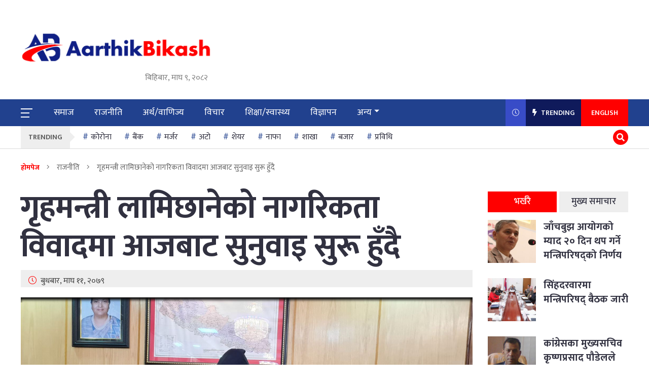

--- FILE ---
content_type: text/html; charset=UTF-8
request_url: https://aarthikbikash.com/2023/01/25/111784/
body_size: 14513
content:
<!doctype html>
<html lang="">
  <head>
    <meta charset="utf-8">
    <meta http-equiv="x-ua-compatible" content="ie=edge">
    <meta name="description" content="">
    <meta name="viewport" content="width=device-width, initial-scale=1, shrink-to-fit=no">
    <meta property="fb:pages" content="1597783003781147" />

	  	<meta property="fb:admins" content="kantipurinfotech"/><meta property="fb:app_id" content="203819278425724"><meta property="og:title" content="गृहमन्त्री लामिछानेको नागरिकता विवादमा आजबाट सुनुवाइ सुरू हुँदै"/><meta property="og:type" content="article"/><meta property="og:description" content="काठमाडौं &#8211; उपप्रधानमन्त्री तथा गृहमन्त्री रवि लामिछानेको नागरिकता विवाद सम्बन्धि मुद्दामा सर्वोच्च अदालतमा बुधबारबाट अन्तिम सुनुवाइ सुरू हुँदैछ । लामिछानेले अमेरिकाको नागरिकता लिँदा नेपाली नागरिकता कायम रहे नरहेको वा अमेरिकी नागरिकता त्यागेपछि नेपाली नागरिकता लिन फेरि आवेदन दिनुपर्ने नपर्ने विषयमा सर्वोच्चको संवैधानिक इजलासमा सुनुवाई हुनेछ । पुस २२ मा संवैधानिक इजलासले नागरिकता मुद्दामा अग्राधिकार प्रदान [&hellip;]"/><meta property="og:url" content="https://aarthikbikash.com/2023/01/25/111784/"/><meta property="og:site_name" content="AarthikBikash"/><meta property="og:image" content="https://aarthikbikash.com/wp-content/uploads/2022/12/rabi-f.png"/>	  
   <!--  <link rel="manifest" href="site.webmanifest"> -->
                <link rel="icon" type="image/png" href="https://aarthikbikash.com/wp-content/uploads/2021/02/cropped-favicon.png">
            <!-- Place favicon.ico in the root directory -->
    <link href="https://fonts.googleapis.com/css2?family=Mukta:wght@300;400;500;600;700;800&display=swap" rel="stylesheet"> 

    <title>गृहमन्त्री लामिछानेको नागरिकता विवादमा आजबाट सुनुवाइ सुरू हुँदै &#8211; AarthikBikash</title>
<meta name='robots' content='max-image-preview:large' />
<link rel='dns-prefetch' href='//platform-api.sharethis.com' />
<link rel='dns-prefetch' href='//cdnjs.cloudflare.com' />
<link rel='dns-prefetch' href='//cdn.jsdelivr.net' />
<link rel="alternate" type="application/rss+xml" title="AarthikBikash &raquo; Feed" href="https://aarthikbikash.com/feed/" />
<link rel="alternate" type="application/rss+xml" title="AarthikBikash &raquo; Comments Feed" href="https://aarthikbikash.com/comments/feed/" />
<link rel="alternate" type="application/rss+xml" title="AarthikBikash &raquo; गृहमन्त्री लामिछानेको नागरिकता विवादमा आजबाट सुनुवाइ सुरू हुँदै Comments Feed" href="https://aarthikbikash.com/2023/01/25/111784/feed/" />
<link rel="alternate" title="oEmbed (JSON)" type="application/json+oembed" href="https://aarthikbikash.com/wp-json/oembed/1.0/embed?url=https%3A%2F%2Faarthikbikash.com%2F2023%2F01%2F25%2F111784%2F" />
<link rel="alternate" title="oEmbed (XML)" type="text/xml+oembed" href="https://aarthikbikash.com/wp-json/oembed/1.0/embed?url=https%3A%2F%2Faarthikbikash.com%2F2023%2F01%2F25%2F111784%2F&#038;format=xml" />
<style id='wp-img-auto-sizes-contain-inline-css' type='text/css'>
img:is([sizes=auto i],[sizes^="auto," i]){contain-intrinsic-size:3000px 1500px}
/*# sourceURL=wp-img-auto-sizes-contain-inline-css */
</style>

<style id='wp-emoji-styles-inline-css' type='text/css'>

	img.wp-smiley, img.emoji {
		display: inline !important;
		border: none !important;
		box-shadow: none !important;
		height: 1em !important;
		width: 1em !important;
		margin: 0 0.07em !important;
		vertical-align: -0.1em !important;
		background: none !important;
		padding: 0 !important;
	}
/*# sourceURL=wp-emoji-styles-inline-css */
</style>
<link rel='stylesheet' id='wp-block-library-css' href='https://aarthikbikash.com/wp-includes/css/dist/block-library/style.min.css?ver=6.9' type='text/css' media='all' />
<style id='global-styles-inline-css' type='text/css'>
:root{--wp--preset--aspect-ratio--square: 1;--wp--preset--aspect-ratio--4-3: 4/3;--wp--preset--aspect-ratio--3-4: 3/4;--wp--preset--aspect-ratio--3-2: 3/2;--wp--preset--aspect-ratio--2-3: 2/3;--wp--preset--aspect-ratio--16-9: 16/9;--wp--preset--aspect-ratio--9-16: 9/16;--wp--preset--color--black: #000000;--wp--preset--color--cyan-bluish-gray: #abb8c3;--wp--preset--color--white: #ffffff;--wp--preset--color--pale-pink: #f78da7;--wp--preset--color--vivid-red: #cf2e2e;--wp--preset--color--luminous-vivid-orange: #ff6900;--wp--preset--color--luminous-vivid-amber: #fcb900;--wp--preset--color--light-green-cyan: #7bdcb5;--wp--preset--color--vivid-green-cyan: #00d084;--wp--preset--color--pale-cyan-blue: #8ed1fc;--wp--preset--color--vivid-cyan-blue: #0693e3;--wp--preset--color--vivid-purple: #9b51e0;--wp--preset--gradient--vivid-cyan-blue-to-vivid-purple: linear-gradient(135deg,rgb(6,147,227) 0%,rgb(155,81,224) 100%);--wp--preset--gradient--light-green-cyan-to-vivid-green-cyan: linear-gradient(135deg,rgb(122,220,180) 0%,rgb(0,208,130) 100%);--wp--preset--gradient--luminous-vivid-amber-to-luminous-vivid-orange: linear-gradient(135deg,rgb(252,185,0) 0%,rgb(255,105,0) 100%);--wp--preset--gradient--luminous-vivid-orange-to-vivid-red: linear-gradient(135deg,rgb(255,105,0) 0%,rgb(207,46,46) 100%);--wp--preset--gradient--very-light-gray-to-cyan-bluish-gray: linear-gradient(135deg,rgb(238,238,238) 0%,rgb(169,184,195) 100%);--wp--preset--gradient--cool-to-warm-spectrum: linear-gradient(135deg,rgb(74,234,220) 0%,rgb(151,120,209) 20%,rgb(207,42,186) 40%,rgb(238,44,130) 60%,rgb(251,105,98) 80%,rgb(254,248,76) 100%);--wp--preset--gradient--blush-light-purple: linear-gradient(135deg,rgb(255,206,236) 0%,rgb(152,150,240) 100%);--wp--preset--gradient--blush-bordeaux: linear-gradient(135deg,rgb(254,205,165) 0%,rgb(254,45,45) 50%,rgb(107,0,62) 100%);--wp--preset--gradient--luminous-dusk: linear-gradient(135deg,rgb(255,203,112) 0%,rgb(199,81,192) 50%,rgb(65,88,208) 100%);--wp--preset--gradient--pale-ocean: linear-gradient(135deg,rgb(255,245,203) 0%,rgb(182,227,212) 50%,rgb(51,167,181) 100%);--wp--preset--gradient--electric-grass: linear-gradient(135deg,rgb(202,248,128) 0%,rgb(113,206,126) 100%);--wp--preset--gradient--midnight: linear-gradient(135deg,rgb(2,3,129) 0%,rgb(40,116,252) 100%);--wp--preset--font-size--small: 13px;--wp--preset--font-size--medium: 20px;--wp--preset--font-size--large: 36px;--wp--preset--font-size--x-large: 42px;--wp--preset--spacing--20: 0.44rem;--wp--preset--spacing--30: 0.67rem;--wp--preset--spacing--40: 1rem;--wp--preset--spacing--50: 1.5rem;--wp--preset--spacing--60: 2.25rem;--wp--preset--spacing--70: 3.38rem;--wp--preset--spacing--80: 5.06rem;--wp--preset--shadow--natural: 6px 6px 9px rgba(0, 0, 0, 0.2);--wp--preset--shadow--deep: 12px 12px 50px rgba(0, 0, 0, 0.4);--wp--preset--shadow--sharp: 6px 6px 0px rgba(0, 0, 0, 0.2);--wp--preset--shadow--outlined: 6px 6px 0px -3px rgb(255, 255, 255), 6px 6px rgb(0, 0, 0);--wp--preset--shadow--crisp: 6px 6px 0px rgb(0, 0, 0);}:where(.is-layout-flex){gap: 0.5em;}:where(.is-layout-grid){gap: 0.5em;}body .is-layout-flex{display: flex;}.is-layout-flex{flex-wrap: wrap;align-items: center;}.is-layout-flex > :is(*, div){margin: 0;}body .is-layout-grid{display: grid;}.is-layout-grid > :is(*, div){margin: 0;}:where(.wp-block-columns.is-layout-flex){gap: 2em;}:where(.wp-block-columns.is-layout-grid){gap: 2em;}:where(.wp-block-post-template.is-layout-flex){gap: 1.25em;}:where(.wp-block-post-template.is-layout-grid){gap: 1.25em;}.has-black-color{color: var(--wp--preset--color--black) !important;}.has-cyan-bluish-gray-color{color: var(--wp--preset--color--cyan-bluish-gray) !important;}.has-white-color{color: var(--wp--preset--color--white) !important;}.has-pale-pink-color{color: var(--wp--preset--color--pale-pink) !important;}.has-vivid-red-color{color: var(--wp--preset--color--vivid-red) !important;}.has-luminous-vivid-orange-color{color: var(--wp--preset--color--luminous-vivid-orange) !important;}.has-luminous-vivid-amber-color{color: var(--wp--preset--color--luminous-vivid-amber) !important;}.has-light-green-cyan-color{color: var(--wp--preset--color--light-green-cyan) !important;}.has-vivid-green-cyan-color{color: var(--wp--preset--color--vivid-green-cyan) !important;}.has-pale-cyan-blue-color{color: var(--wp--preset--color--pale-cyan-blue) !important;}.has-vivid-cyan-blue-color{color: var(--wp--preset--color--vivid-cyan-blue) !important;}.has-vivid-purple-color{color: var(--wp--preset--color--vivid-purple) !important;}.has-black-background-color{background-color: var(--wp--preset--color--black) !important;}.has-cyan-bluish-gray-background-color{background-color: var(--wp--preset--color--cyan-bluish-gray) !important;}.has-white-background-color{background-color: var(--wp--preset--color--white) !important;}.has-pale-pink-background-color{background-color: var(--wp--preset--color--pale-pink) !important;}.has-vivid-red-background-color{background-color: var(--wp--preset--color--vivid-red) !important;}.has-luminous-vivid-orange-background-color{background-color: var(--wp--preset--color--luminous-vivid-orange) !important;}.has-luminous-vivid-amber-background-color{background-color: var(--wp--preset--color--luminous-vivid-amber) !important;}.has-light-green-cyan-background-color{background-color: var(--wp--preset--color--light-green-cyan) !important;}.has-vivid-green-cyan-background-color{background-color: var(--wp--preset--color--vivid-green-cyan) !important;}.has-pale-cyan-blue-background-color{background-color: var(--wp--preset--color--pale-cyan-blue) !important;}.has-vivid-cyan-blue-background-color{background-color: var(--wp--preset--color--vivid-cyan-blue) !important;}.has-vivid-purple-background-color{background-color: var(--wp--preset--color--vivid-purple) !important;}.has-black-border-color{border-color: var(--wp--preset--color--black) !important;}.has-cyan-bluish-gray-border-color{border-color: var(--wp--preset--color--cyan-bluish-gray) !important;}.has-white-border-color{border-color: var(--wp--preset--color--white) !important;}.has-pale-pink-border-color{border-color: var(--wp--preset--color--pale-pink) !important;}.has-vivid-red-border-color{border-color: var(--wp--preset--color--vivid-red) !important;}.has-luminous-vivid-orange-border-color{border-color: var(--wp--preset--color--luminous-vivid-orange) !important;}.has-luminous-vivid-amber-border-color{border-color: var(--wp--preset--color--luminous-vivid-amber) !important;}.has-light-green-cyan-border-color{border-color: var(--wp--preset--color--light-green-cyan) !important;}.has-vivid-green-cyan-border-color{border-color: var(--wp--preset--color--vivid-green-cyan) !important;}.has-pale-cyan-blue-border-color{border-color: var(--wp--preset--color--pale-cyan-blue) !important;}.has-vivid-cyan-blue-border-color{border-color: var(--wp--preset--color--vivid-cyan-blue) !important;}.has-vivid-purple-border-color{border-color: var(--wp--preset--color--vivid-purple) !important;}.has-vivid-cyan-blue-to-vivid-purple-gradient-background{background: var(--wp--preset--gradient--vivid-cyan-blue-to-vivid-purple) !important;}.has-light-green-cyan-to-vivid-green-cyan-gradient-background{background: var(--wp--preset--gradient--light-green-cyan-to-vivid-green-cyan) !important;}.has-luminous-vivid-amber-to-luminous-vivid-orange-gradient-background{background: var(--wp--preset--gradient--luminous-vivid-amber-to-luminous-vivid-orange) !important;}.has-luminous-vivid-orange-to-vivid-red-gradient-background{background: var(--wp--preset--gradient--luminous-vivid-orange-to-vivid-red) !important;}.has-very-light-gray-to-cyan-bluish-gray-gradient-background{background: var(--wp--preset--gradient--very-light-gray-to-cyan-bluish-gray) !important;}.has-cool-to-warm-spectrum-gradient-background{background: var(--wp--preset--gradient--cool-to-warm-spectrum) !important;}.has-blush-light-purple-gradient-background{background: var(--wp--preset--gradient--blush-light-purple) !important;}.has-blush-bordeaux-gradient-background{background: var(--wp--preset--gradient--blush-bordeaux) !important;}.has-luminous-dusk-gradient-background{background: var(--wp--preset--gradient--luminous-dusk) !important;}.has-pale-ocean-gradient-background{background: var(--wp--preset--gradient--pale-ocean) !important;}.has-electric-grass-gradient-background{background: var(--wp--preset--gradient--electric-grass) !important;}.has-midnight-gradient-background{background: var(--wp--preset--gradient--midnight) !important;}.has-small-font-size{font-size: var(--wp--preset--font-size--small) !important;}.has-medium-font-size{font-size: var(--wp--preset--font-size--medium) !important;}.has-large-font-size{font-size: var(--wp--preset--font-size--large) !important;}.has-x-large-font-size{font-size: var(--wp--preset--font-size--x-large) !important;}
/*# sourceURL=global-styles-inline-css */
</style>

<style id='classic-theme-styles-inline-css' type='text/css'>
/*! This file is auto-generated */
.wp-block-button__link{color:#fff;background-color:#32373c;border-radius:9999px;box-shadow:none;text-decoration:none;padding:calc(.667em + 2px) calc(1.333em + 2px);font-size:1.125em}.wp-block-file__button{background:#32373c;color:#fff;text-decoration:none}
/*# sourceURL=/wp-includes/css/classic-themes.min.css */
</style>
<link rel='stylesheet' id='Ny_dateConvertCSS-css' href='https://aarthikbikash.com/wp-content/plugins/nyasro-nepali-date-converter/Nyasro_NDC_Style.css?ver=6.9' type='text/css' media='all' />
<link rel='stylesheet' id='share-this-share-buttons-sticky-css' href='https://aarthikbikash.com/wp-content/plugins/sharethis-share-buttons/css/mu-style.css?ver=1767095379' type='text/css' media='all' />
<link rel='stylesheet' id='nepali-news-portal-all-style-css' href='https://aarthikbikash.com/wp-content/themes/nepali-news-portal/css/all.css?ver=1.0.0' type='text/css' media='all' />
<link rel='stylesheet' id='nepali-news-portal-bootstrap-style-css' href='https://aarthikbikash.com/wp-content/themes/nepali-news-portal/css/bootstrap.min.css?ver=4.0.1' type='text/css' media='all' />
<link rel='stylesheet' id='nepali-news-portal-overlays-style-css' href='https://cdnjs.cloudflare.com/ajax/libs/overlayscrollbars/1.7.0/css/OverlayScrollbars.min.css?ver=6.9' type='text/css' media='all' />
<link rel='stylesheet' id='nepali-news-portal-slick-style-css' href='https://aarthikbikash.com/wp-content/themes/nepali-news-portal/css/slick.css?ver=4.0.1' type='text/css' media='all' />
<link rel='stylesheet' id='nepali-news-portal-main-style-css' href='https://aarthikbikash.com/wp-content/themes/nepali-news-portal/css/main.min.css?ver=4.0.1' type='text/css' media='all' />
<link rel='stylesheet' id='nepali-news-portal-css' href='https://aarthikbikash.com/wp-content/themes/nepali-news-portal/style.css?ver=1.0.3' type='text/css' media='all' />
<script type="text/javascript" src="https://aarthikbikash.com/wp-includes/js/jquery/jquery.min.js?ver=3.7.1" id="jquery-core-js"></script>
<script type="text/javascript" src="https://aarthikbikash.com/wp-includes/js/jquery/jquery-migrate.min.js?ver=3.4.1" id="jquery-migrate-js"></script>
<script type="text/javascript" src="//platform-api.sharethis.com/js/sharethis.js?ver=2.3.6#property=6953b80d39ce1199b62139b8&amp;product=-buttons&amp;source=sharethis-share-buttons-wordpress" id="share-this-share-buttons-mu-js"></script>
<script type="text/javascript" src="https://cdnjs.cloudflare.com/ajax/libs/overlayscrollbars/1.7.0/js/jquery.overlayScrollbars.min.js?ver=6.9" id="nepali-news-portal-js-scroll-js"></script>
<script type="text/javascript" src="https://cdn.jsdelivr.net/npm/vanilla-lazyload@12.0.0/dist/lazyload.min.js?ver=6.9" id="nepali-news-portal-js-lazyload-js"></script>
<link rel="https://api.w.org/" href="https://aarthikbikash.com/wp-json/" /><link rel="alternate" title="JSON" type="application/json" href="https://aarthikbikash.com/wp-json/wp/v2/posts/111784" /><link rel="EditURI" type="application/rsd+xml" title="RSD" href="https://aarthikbikash.com/xmlrpc.php?rsd" />
<meta name="generator" content="WordPress 6.9" />
<link rel="canonical" href="https://aarthikbikash.com/2023/01/25/111784/" />
<link rel='shortlink' href='https://aarthikbikash.com/?p=111784' />
<link rel="pingback" href="https://aarthikbikash.com/xmlrpc.php"><link rel="icon" href="https://aarthikbikash.com/wp-content/uploads/2021/02/cropped-favicon-32x32.png" sizes="32x32" />
<link rel="icon" href="https://aarthikbikash.com/wp-content/uploads/2021/02/cropped-favicon-192x192.png" sizes="192x192" />
<link rel="apple-touch-icon" href="https://aarthikbikash.com/wp-content/uploads/2021/02/cropped-favicon-180x180.png" />
<meta name="msapplication-TileImage" content="https://aarthikbikash.com/wp-content/uploads/2021/02/cropped-favicon-270x270.png" />
    <style>
    #sn-back-to--top {
    	border-radius: 50%;
    	position: fixed;
    	bottom: 7em;
    	right: 25px;
    	text-decoration: none;
    	color: white;
    	background-color: #0090a0;
    	opacity: 0.6;
    	height: 50px;
    	width: 50px;
    	line-height: 50px;
    	display: none;
    	text-align: center;
    }
    #sn-back-to--top:hover {
        cursor: pointer;
        background-color: #ea3627;
        opacity: 1;
        color: white;
    }
    #sn-back-to--top.sn-scroll--down {
        display: block;
        opacity: 1;
    }
    </style>
  </head>

  <body>
    <!--[if lte IE 9]>
      <p class="browserupgrade">You are using an <strong>outdated</strong> browser. Please <a href="https://browsehappy.com/">upgrade your browser</a> to improve your experience and security.</p>
    <![endif]-->
  
    <!-- BK MAIN WRAPPER -->
    <div class="bk-main--wrapper">
      <div class="bk-slide--overlay"></div>
      <div class="bk-light--overlay"></div>
      
      <!-- NS SLIDE MENU -->
      <div class="bk-slide--menu">
        <div class="bk-slide-menu--wrap">
          <span class="bk-slide-menu--close">
            <i class="fas fa-times"></i>
          </span>
  
          <div class="bk-slide-navigation--wrap">
            <ul class="nav flex-column">
              <li class="nav-item "><a href="https://aarthikbikash.com/category/%e0%a4%b8%e0%a4%ae%e0%a4%be%e0%a4%9c/" class="nav-link ">समाज</a>                    </li>
                    <li class="nav-item "><a href="https://aarthikbikash.com/category/%e0%a4%b0%e0%a4%be%e0%a4%9c%e0%a4%a8%e0%a5%80%e0%a4%a4%e0%a4%bf/" class="nav-link ">राजनीति</a>                    </li>
                    <li class="nav-item "><a href="https://aarthikbikash.com/category/%e0%a4%85%e0%a4%b0%e0%a5%8d%e0%a4%a5-%e0%a4%b5%e0%a4%be%e0%a4%a3%e0%a4%bf%e0%a4%9c%e0%a5%8d%e0%a4%af/" class="nav-link ">अर्थ/वाणिज्य</a>                    </li>
                    <li class="nav-item "><a href="https://aarthikbikash.com/category/%e0%a4%b5%e0%a4%bf%e0%a4%9a%e0%a4%be%e0%a4%b0/" class="nav-link ">विचार</a>                    </li>
                    <li class="nav-item "><a href="https://aarthikbikash.com/category/%e0%a4%b6%e0%a4%bf%e0%a4%95%e0%a5%8d%e0%a4%b7%e0%a4%be-%e0%a4%b8%e0%a5%8d%e0%a4%b5%e0%a4%be%e0%a4%b8%e0%a5%8d%e0%a4%a5%e0%a5%8d%e0%a4%af/" class="nav-link ">शिक्षा/स्वास्थ्य</a>                    </li>
                    <li class="nav-item "><a href="https://aarthikbikash.com/%e0%a4%b5%e0%a4%bf%e0%a4%9c%e0%a5%8d%e0%a4%9e%e0%a4%be%e0%a4%aa%e0%a4%a8/" class="nav-link ">विज्ञापन</a>                    </li>
                    <li class="nav-item dropdown"><a href="#" class="nav-link ">अन्य</a>                    </li>
                                  <!-- <li class="nav-item">
                <a class="nav-link active bk-link-icon--home" href="#">होमपेज</a>
              </li>
              <li class="nav-item">
                <a class="nav-link bk-link-icon--news" href="#">समाचार</a>
              </li>
              <li class="nav-item">
                <a class="nav-link bk-link-icon--business" href="#">व्यवसाय</a>
              </li>
              <li class="nav-item">
                <a class="nav-link bk-link-icon--lifestyle" href="#">जीवन शैली</a>
              </li>
              <li class="nav-item">
                <a class="nav-link bk-link-icon--technology" href="#">प्रविधि</a>
              </li>
              <li class="nav-item">
                <a class="nav-link bk-link-icon--gaming" href="#">गेमिङ</a>
              </li>
              <li class="nav-item">
                <a class="nav-link bk-link-icon--sports" href="#">खेलकुद</a>
              </li> -->
            </ul>
          </div>
        </div>
      </div>
      <!-- #NS SLIDE MENU -->

      <!-- NS SEARCH DATE -->
      <div class="bk-search-news--date">
        <div class="bk-search-news-date--close">
          <i class="fal fa-times"></i>
        </div>
  
        <div class="container">
          <div class="bk-search-news-date--content">
                <form role="search" id="searchform" action="https://aarthikbikash.com/" method="get">
                <div class="row justify-content-center">
                  <div class="col-12 col-md-6 col-lg-3">
                    <div class="form-group">
                      <div class="form-check bk-calendar--icon">
                        <input type="text" name="bat" class="form-control bk-search--datepicker" placeholder="बाट" readonly>
                      </div>
                    </div>
                  </div>
            
                  <div class="col-12 col-md-6 col-lg-3">
                    <div class="form-group">
                      <div class="form-check bk-calendar--icon">
                        <input type="text" name="samma" class="form-control bk-search--datepicker" placeholder="सम्म" readonly>
                      </div>
                    </div>
                  </div>
            
                  <div class="col-12 col-md-6 col-lg-3">
                    <div class="form-group">
                      <div class="form-check bk-keyword--icon">
                       <input type="text" name ="s"class="form-control" placeholder="खोजशब्द">
                      </div>
                    </div>
                  </div>
            
                  <div class="col-12 col-md-6 col-lg-3">
                  <input type="hidden" name="post_type" value="post" />
                    <input type="submit" class="btn btn-primary bk-btn--bg" value="खोजी गर्नुहोस्">
                  </div>
                </div>
            </form>
            <!-- <div class="row justify-content-center">
              <div class="col-12 col-md-6 col-lg-3">
                <div class="form-group">
                  <div class="form-check bk-calendar--icon">
                    <input type="text" class="form-control bk-search--datepicker" placeholder="बाट" readonly>
                  </div>
                </div>
              </div>
  
              <div class="col-12 col-md-6 col-lg-3">
                <div class="form-group">
                  <div class="form-check bk-calendar--icon">
                    <input type="text" class="form-control bk-search--datepicker" placeholder="सम्म" readonly>
                  </div>
                </div>
              </div>
  
              <div class="col-12 col-md-6 col-lg-3">
                <div class="form-group">
                  <div class="form-check bk-keyword--icon">
                    <input type="text" class="form-control" placeholder="खोजशब्द">
                  </div>
                </div>
              </div>
  
              <div class="col-12 col-md-6 col-lg-3">
                <input type="submit" class="btn btn-primary bk-btn--bg" value="खोजी गर्नुहोस्">
              </div>
            </div> -->
          </div>
        </div>
      </div>
      <!-- #NS SEARCH DATE -->
      
      <div class="bk-rect-fullWidth-desktop-vigyapan--1">
          <div class="container">
                       </div>
      </div>

      <!-- BK HEADER + MENU 5 -->
      <header class="bk-header--5">
        <div class="bk-header-logo--section">
          <div class="container">
            <div class="row align-items-center">
              <div class="offset-1 offset-sm-0 col-9 col-sm-3 col-lg-4">
                <a class="bk-header-logo--link" href="https://aarthikbikash.com/">
                  <figure>
                                        <img src="https://aarthikbikash.com/wp-content/uploads/2021/02/Main-logo-aarthibikash.png" alt="AarthikBikash">

                                                          </figure>
                </a>
                <div class="bk-header-date-note">बिहिबार, माघ ९, २०८२</div>
              </div>
    
              <div class="offset-sm-1 col-sm-7 col-lg-7 d-none d-sm-block">

                <div class="bk-header-rect--vigyapan">
                                 </div>
              </div>
            </div>
          </div>
        </div>
    
        <div class="bk-navbar-desktop--wrap">
          <div class="container">
            <div class="row align-items-center">
              <div class="col-2 col-lg-9">
                <div class="d-inline-block bk-navbar-bars--wrap">
                  <button type="button" class="bk-sideNav--trigger">
                    <span>

                    </span>
                  </button>
    
                  <span class="bk-header-sticky-date--today">बिहिबार, माघ ९, २०८२</span>
                </div>
    
                <nav class=" d-none d-lg-inline-flex navbar navbar-expand-lg">
                  <div class="collapse navbar-collapse">
                    <ul class="navbar-nav bk-navbar-links--wrap">
                    	                    	                  <li class="nav-item  ">
                    	                    <a href="https://aarthikbikash.com/category/%e0%a4%b8%e0%a4%ae%e0%a4%be%e0%a4%9c/" class="nav-link">समाज</a>                    	      </li>
                    	                          	                  <li class="nav-item  ">
                    	                    <a href="https://aarthikbikash.com/category/%e0%a4%b0%e0%a4%be%e0%a4%9c%e0%a4%a8%e0%a5%80%e0%a4%a4%e0%a4%bf/" class="nav-link">राजनीति</a>                    	      </li>
                    	                          	                  <li class="nav-item  ">
                    	                    <a href="https://aarthikbikash.com/category/%e0%a4%85%e0%a4%b0%e0%a5%8d%e0%a4%a5-%e0%a4%b5%e0%a4%be%e0%a4%a3%e0%a4%bf%e0%a4%9c%e0%a5%8d%e0%a4%af/" class="nav-link">अर्थ/वाणिज्य</a>                    	      </li>
                    	                          	                  <li class="nav-item  ">
                    	                    <a href="https://aarthikbikash.com/category/%e0%a4%b5%e0%a4%bf%e0%a4%9a%e0%a4%be%e0%a4%b0/" class="nav-link">विचार</a>                    	      </li>
                    	                          	                  <li class="nav-item  ">
                    	                    <a href="https://aarthikbikash.com/category/%e0%a4%b6%e0%a4%bf%e0%a4%95%e0%a5%8d%e0%a4%b7%e0%a4%be-%e0%a4%b8%e0%a5%8d%e0%a4%b5%e0%a4%be%e0%a4%b8%e0%a5%8d%e0%a4%a5%e0%a5%8d%e0%a4%af/" class="nav-link">शिक्षा/स्वास्थ्य</a>                    	      </li>
                    	                          	                  <li class="nav-item  ">
                    	                    <a href="https://aarthikbikash.com/%e0%a4%b5%e0%a4%bf%e0%a4%9c%e0%a5%8d%e0%a4%9e%e0%a4%be%e0%a4%aa%e0%a4%a8/" class="nav-link">विज्ञापन</a>                    	      </li>
                    	                          	                  <li class="nav-item  dropdown">
                    	                                        	                  <a class="nav-link dropdown-toggle" data-toggle="dropdown" href="#" role="button" aria-haspopup="true" aria-expanded="false">अन्य</a>
                    	                                      	             

                    	        <ul class="dropdown-menu">
                    	          <li class="dropdown-item"><a href="https://aarthikbikash.com/category/%e0%a4%b5%e0%a4%bf%e0%a4%b6%e0%a5%8d%e0%a4%b5/">विश्व</a></li><li class="dropdown-item"><a href="https://aarthikbikash.com/category/%e0%a4%96%e0%a5%87%e0%a4%b2%e0%a4%95%e0%a5%81%e0%a4%a6/">खेलकुद</a></li><li class="dropdown-item"><a href="https://aarthikbikash.com/category/%e0%a4%ab%e0%a4%bf%e0%a4%9a%e0%a4%b0/">फिचर</a></li>                    	        </ul>
                    	                            	      </li>
                    	                          </ul>
                  </div>
                </nav>
              </div>
    
              <div class="col-10 col-lg-3 text-right bk-custom--padding">
                <ul class="bk-latest-news--link d-flex flex-wrap justify-content-end list-unstyled">
                  <li><span class="bk-recent--updates"><i class="fal fa-clock"></i></span></li>
                  <li><span class="bk-recent--trending"><i class="fa fa-bolt"></i> TRENDING</span></li>
                  <li><a href="#" class="bk-lang-selection--bg">ENGLISH</a></li>
                </ul>
              </div>
            </div>
          </div>

          <div class="bk-news--recent">
            <div class="container">
              <div class="bk-news-recent--title d-flex flex-wrap align-items-center justify-content-between">
                <div class="bk-news-recent--title--lt align-items-center d-flex flex-wrap">
                  <i class="fa fa-clock"></i>
                  <h4>हालको खबर</h4>
                </div>

                <span class="bk-news-recent--close"><i class="fa fa-times"></i></span>
              </div>
              
              <div class="bk-category-listing-21--wrap">
                <div class="row">
                                     <div class="col-sm-4">

                     <a href="https://aarthikbikash.com/2026/01/22/149627/" class="bk-category-listing-lt-img-rt-info--link">

                       <div class="bk-row--custom">

                         <div class="bk-category-listing-lt--img">

                           <figure class="bk-object--fit bk-custom--height w-100">

                             <img src="https://aarthikbikash.com/wp-content/themes/nepali-news-portal/blank.png" data-src="https://aarthikbikash.com/wp-content/uploads/2026/01/omprakash-768x415-1.jpg" alt="जाँचबुझ आयोगको म्याद २० दिन थप गर्ने मन्त्रिपरिषद्को निर्णय" class="lazy">

                           </figure>

                         </div>

                   

                         <div class="bk-category-listing-rt--info">

                           <h5>जाँचबुझ आयोगको म्याद २० दिन थप गर्ने मन्त्रिपरिषद्को निर्णय</h5>

                           <ul class="d-flex flex-wrap bk-category-listing-lt-img-rt-info--icons">

                             <li>

                               <i class="fal fa-clock"></i>

                              ४ घन्टा अगाडि
                             </li>

                           </ul>

                         </div>

                       </div>

                     </a>

                   </div>

                                    <div class="col-sm-4">

                     <a href="https://aarthikbikash.com/2026/01/22/149624/" class="bk-category-listing-lt-img-rt-info--link">

                       <div class="bk-row--custom">

                         <div class="bk-category-listing-lt--img">

                           <figure class="bk-object--fit bk-custom--height w-100">

                             <img src="https://aarthikbikash.com/wp-content/themes/nepali-news-portal/blank.png" data-src="https://aarthikbikash.com/wp-content/uploads/2026/01/mantripasisad-768x408-1.jpg" alt="सिंहदरवारमा मन्त्रिपरिषद् बैठक जारी" class="lazy">

                           </figure>

                         </div>

                   

                         <div class="bk-category-listing-rt--info">

                           <h5>सिंहदरवारमा मन्त्रिपरिषद् बैठक जारी</h5>

                           <ul class="d-flex flex-wrap bk-category-listing-lt-img-rt-info--icons">

                             <li>

                               <i class="fal fa-clock"></i>

                              ४ घन्टा अगाडि
                             </li>

                           </ul>

                         </div>

                       </div>

                     </a>

                   </div>

                                    <div class="col-sm-4">

                     <a href="https://aarthikbikash.com/2026/01/22/149621/" class="bk-category-listing-lt-img-rt-info--link">

                       <div class="bk-row--custom">

                         <div class="bk-category-listing-lt--img">

                           <figure class="bk-object--fit bk-custom--height w-100">

                             <img src="https://aarthikbikash.com/wp-content/themes/nepali-news-portal/blank.png" data-src="https://aarthikbikash.com/wp-content/uploads/2026/01/krishnaprasad-768x408-1.jpg" alt="कांग्रेसका मुख्यसचिव कृष्णप्रसाद पौडेलले दिए पदबाट राजीनामा" class="lazy">

                           </figure>

                         </div>

                   

                         <div class="bk-category-listing-rt--info">

                           <h5>कांग्रेसका मुख्यसचिव कृष्णप्रसाद पौडेलले दिए पदबाट राजीनामा</h5>

                           <ul class="d-flex flex-wrap bk-category-listing-lt-img-rt-info--icons">

                             <li>

                               <i class="fal fa-clock"></i>

                              ४ घन्टा अगाडि
                             </li>

                           </ul>

                         </div>

                       </div>

                     </a>

                   </div>

                                    <div class="col-sm-4">

                     <a href="https://aarthikbikash.com/2026/01/22/149619/" class="bk-category-listing-lt-img-rt-info--link">

                       <div class="bk-row--custom">

                         <div class="bk-category-listing-lt--img">

                           <figure class="bk-object--fit bk-custom--height w-100">

                             <img src="https://aarthikbikash.com/wp-content/themes/nepali-news-portal/blank.png" data-src="https://aarthikbikash.com/wp-content/uploads/2023/11/deathsf.jpg" alt="चिनी उद्योगको मेसिनमा च्यापिएर १९ वर्षीय युवकको मृत्यु" class="lazy">

                           </figure>

                         </div>

                   

                         <div class="bk-category-listing-rt--info">

                           <h5>चिनी उद्योगको मेसिनमा च्यापिएर १९ वर्षीय युवकको मृत्यु</h5>

                           <ul class="d-flex flex-wrap bk-category-listing-lt-img-rt-info--icons">

                             <li>

                               <i class="fal fa-clock"></i>

                              ६ घन्टा अगाडि
                             </li>

                           </ul>

                         </div>

                       </div>

                     </a>

                   </div>

                                    <div class="col-sm-4">

                     <a href="https://aarthikbikash.com/2026/01/22/149616/" class="bk-category-listing-lt-img-rt-info--link">

                       <div class="bk-row--custom">

                         <div class="bk-category-listing-lt--img">

                           <figure class="bk-object--fit bk-custom--height w-100">

                             <img src="https://aarthikbikash.com/wp-content/themes/nepali-news-portal/blank.png" data-src="https://aarthikbikash.com/wp-content/uploads/2026/01/balen-3-768x408-1.jpg" alt="बालेनको चुनावी दौडधुप: इलाम हुँदै पाँचथर पुगे" class="lazy">

                           </figure>

                         </div>

                   

                         <div class="bk-category-listing-rt--info">

                           <h5>बालेनको चुनावी दौडधुप: इलाम हुँदै पाँचथर पुगे</h5>

                           <ul class="d-flex flex-wrap bk-category-listing-lt-img-rt-info--icons">

                             <li>

                               <i class="fal fa-clock"></i>

                              ७ घन्टा अगाडि
                             </li>

                           </ul>

                         </div>

                       </div>

                     </a>

                   </div>

                                    <div class="col-sm-4">

                     <a href="https://aarthikbikash.com/2026/01/22/149612/" class="bk-category-listing-lt-img-rt-info--link">

                       <div class="bk-row--custom">

                         <div class="bk-category-listing-lt--img">

                           <figure class="bk-object--fit bk-custom--height w-100">

                             <img src="https://aarthikbikash.com/wp-content/themes/nepali-news-portal/blank.png" data-src="https://aarthikbikash.com/wp-content/uploads/2026/01/mantriparisad-768x408-1.jpg" alt="मन्त्रिपरिषद् बैठक बस्दै" class="lazy">

                           </figure>

                         </div>

                   

                         <div class="bk-category-listing-rt--info">

                           <h5>मन्त्रिपरिषद् बैठक बस्दै</h5>

                           <ul class="d-flex flex-wrap bk-category-listing-lt-img-rt-info--icons">

                             <li>

                               <i class="fal fa-clock"></i>

                              ८ घन्टा अगाडि
                             </li>

                           </ul>

                         </div>

                       </div>

                     </a>

                   </div>

                                   
                </div>
              </div>
            </div>
          </div>
  
          <div class="bk-news--trending">
            <div class="container">
              <div class="bk-news-trending--title d-flex flex-wrap align-items-center justify-content-between">
                <div class="bk-news-trending--title--lt align-items-center d-flex flex-wrap">
                  <i class="fa fa-bolt"></i>
                  <h4>प्रचलन खबर</h4>
                </div>

                <span class="bk-news-trending--close"><i class="fa fa-times"></i></span>
              </div>

              <div class="bk-category-listing-21--wrap">
                <div class="row">
                                      <div class="col-sm-4">
                    <a href="https://aarthikbikash.com/2025/12/23/148578/" class="bk-category-listing-lt-img-rt-info--link">
                      <div class="bk-row--custom">
                        <div class="bk-category-listing-lt--img">
                          <figure class="bk-object--fit bk-custom--height w-100">
                             <img src="https://aarthikbikash.com/wp-content/themes/nepali-news-portal/blank.png" data-src="https://aarthikbikash.com/wp-content/uploads/2025/12/Nirbachan_aayog.jpg" alt="यस्तो अवस्थामा अयोग्य हुनेछ समानुपातिकतर्फको उम्मेदवार" class="lazy">
                          </figure>
                        </div>
              
                        <div class="bk-category-listing-rt--info">
                          <span>१</span>
                          <h5>यस्तो अवस्थामा अयोग्य हुनेछ समानुपातिकतर्फको उम्मेदवार</h5>
                        </div>
                      </div>
                    </a>
                  </div>

                            <div class="col-sm-4">
                    <a href="https://aarthikbikash.com/2026/01/01/148873/" class="bk-category-listing-lt-img-rt-info--link">
                      <div class="bk-row--custom">
                        <div class="bk-category-listing-lt--img">
                          <figure class="bk-object--fit bk-custom--height w-100">
                             <img src="https://aarthikbikash.com/wp-content/themes/nepali-news-portal/blank.png" data-src="https://aarthikbikash.com/wp-content/uploads/2025/07/1596612966Gold.jpg" alt="सुनचाँदीको मूल्य घट्यो" class="lazy">
                          </figure>
                        </div>
              
                        <div class="bk-category-listing-rt--info">
                          <span>२</span>
                          <h5>सुनचाँदीको मूल्य घट्यो</h5>
                        </div>
                      </div>
                    </a>
                  </div>

                            <div class="col-sm-4">
                    <a href="https://aarthikbikash.com/2025/12/31/148844/" class="bk-category-listing-lt-img-rt-info--link">
                      <div class="bk-row--custom">
                        <div class="bk-category-listing-lt--img">
                          <figure class="bk-object--fit bk-custom--height w-100">
                             <img src="https://aarthikbikash.com/wp-content/themes/nepali-news-portal/blank.png" data-src="https://aarthikbikash.com/wp-content/uploads/2022/07/bp-1.jpeg" alt="राष्ट्रिय एकता तथा मेलमिलाप दिवस आज" class="lazy">
                          </figure>
                        </div>
              
                        <div class="bk-category-listing-rt--info">
                          <span>३</span>
                          <h5>राष्ट्रिय एकता तथा मेलमिलाप दिवस आज</h5>
                        </div>
                      </div>
                    </a>
                  </div>

                            <div class="col-sm-4">
                    <a href="https://aarthikbikash.com/2025/12/31/148852/" class="bk-category-listing-lt-img-rt-info--link">
                      <div class="bk-row--custom">
                        <div class="bk-category-listing-lt--img">
                          <figure class="bk-object--fit bk-custom--height w-100">
                             <img src="https://aarthikbikash.com/wp-content/themes/nepali-news-portal/blank.png" data-src="https://aarthikbikash.com/wp-content/uploads/2023/06/nepsess.jpeg" alt="दोहोरो अंकले बढ्यो नेप्से परिसूचक, ५ अर्ब बढीको सेयर कारोबार" class="lazy">
                          </figure>
                        </div>
              
                        <div class="bk-category-listing-rt--info">
                          <span>४</span>
                          <h5>दोहोरो अंकले बढ्यो नेप्से परिसूचक, ५ अर्ब बढीको सेयर कारोबार</h5>
                        </div>
                      </div>
                    </a>
                  </div>

                            <div class="col-sm-4">
                    <a href="https://aarthikbikash.com/2025/12/31/148861/" class="bk-category-listing-lt-img-rt-info--link">
                      <div class="bk-row--custom">
                        <div class="bk-category-listing-lt--img">
                          <figure class="bk-object--fit bk-custom--height w-100">
                             <img src="https://aarthikbikash.com/wp-content/themes/nepali-news-portal/blank.png" data-src="https://aarthikbikash.com/wp-content/uploads/2024/06/petrol.jpg" alt="पेट्रोलियम पदार्थको मूल्य घट्यो" class="lazy">
                          </figure>
                        </div>
              
                        <div class="bk-category-listing-rt--info">
                          <span>५</span>
                          <h5>पेट्रोलियम पदार्थको मूल्य घट्यो</h5>
                        </div>
                      </div>
                    </a>
                  </div>

                            <div class="col-sm-4">
                    <a href="https://aarthikbikash.com/2026/01/01/148867/" class="bk-category-listing-lt-img-rt-info--link">
                      <div class="bk-row--custom">
                        <div class="bk-category-listing-lt--img">
                          <figure class="bk-object--fit bk-custom--height w-100">
                             <img src="https://aarthikbikash.com/wp-content/themes/nepali-news-portal/blank.png" data-src="https://aarthikbikash.com/wp-content/uploads/2024/04/new-year-s.jpg" alt="ग्रेगोरियन पात्रो अनुसार आजदेखि नयाँ वर्ष सन् २०२६ सुरु" class="lazy">
                          </figure>
                        </div>
              
                        <div class="bk-category-listing-rt--info">
                          <span>६</span>
                          <h5>ग्रेगोरियन पात्रो अनुसार आजदेखि नयाँ वर्ष सन् २०२६ सुरु</h5>
                        </div>
                      </div>
                    </a>
                  </div>

                          </div>
              </div>
            </div>
          </div>
        </div>

    
        <div class="d-none d-lg-block bk-header-trending-desktop--wrap bk-header-trending-desktop--5">
          <div class="container">
            <div class="d-flex flex-wrap">
              <div class="bk-header-trending-desktop--title">TRENDING</div>
             
                            <ul class="bk-trending-header--links">

                                
                                  <li><a href="https://aarthikbikash.com/trend/%e0%a4%95%e0%a5%8b%e0%a4%b0%e0%a5%8b%e0%a4%a8%e0%a4%be/">कोरोना</a></li>

                                
                                  <li><a href="https://aarthikbikash.com/trend/%e0%a4%ac%e0%a5%88%e0%a4%82%e0%a4%95/">बैंक</a></li>

                                
                                  <li><a href="https://aarthikbikash.com/trend/%e0%a4%ae%e0%a4%b0%e0%a5%8d%e0%a4%9c%e0%a4%b0/">मर्जर</a></li>

                                
                                  <li><a href="https://aarthikbikash.com/trend/%e0%a4%85%e0%a4%9f%e0%a5%8b/">अटो</a></li>

                                
                                  <li><a href="https://aarthikbikash.com/trend/%e0%a4%b6%e0%a5%87%e0%a4%af%e0%a4%b0/">शेयर</a></li>

                                
                                  <li><a href="https://aarthikbikash.com/trend/%e0%a4%a8%e0%a4%be%e0%a4%ab%e0%a4%be/">नाफा</a></li>

                                
                                  <li><a href="https://aarthikbikash.com/trend/%e0%a4%b6%e0%a4%be%e0%a4%96%e0%a4%be/">शाखा</a></li>

                                
                                  <li><a href="https://aarthikbikash.com/trend/%e0%a4%ac%e0%a4%9c%e0%a4%be%e0%a4%b0/">बजार</a></li>

                                
                                  <li><a href="https://aarthikbikash.com/trend/%e0%a4%aa%e0%a5%8d%e0%a4%b0%e0%a4%b5%e0%a4%bf%e0%a4%a7%e0%a4%bf/">प्रविधि</a></li>

                                


                              </ul>

                                          <button type="button" class="bk-search--trigger ml-auto align-self-center">
                <i class="fa fa-search"></i>
              </button>
            </div>
          </div>
        </div>
      </header>
      <!-- #NS HEADER + MENU 5 -->
   



      <!-- BREADCRUMBS 1 -->

      <div class="bk-breadcrumbs-1--wrap">

        <div class="container">

          <div class="bk-breadcrumbs--1">

            <ul>

              <li><a href="https://aarthikbikash.com">होमपेज</a></li>

              <li><i class="fal fa-angle-right"></i></li>

              <li>राजनीति</li>

              <li><i class="fal fa-angle-right"></i></li>

              <li>गृहमन्त्री लामिछानेको नागरिकता विवादमा आजबाट सुनुवाइ सुरू हुँदै</li>

            </ul>

          </div>

        </div>

      </div>

      <!-- #BREADCRUMBS 1 -->



      <!-- NEWS DETAILS 5 -->

      <section class="bk-news-details-5--wrap">

        <div class="container">

          <div class="row">  

            <div class="col-xl-9">

              <h2 class="bk-section--title"><a href="#">गृहमन्त्री लामिछानेको नागरिकता विवादमा आजबाट सुनुवाइ सुरू हुँदै</a></h2>

                


              <div class="row align-items-center bk-news-details-post--status">

                <div class="col-sm-6">

                  <ul class="d-flex flex-wrap align-items-center bk-news-details-time--info">

                    <li><i class="fal fa-clock"></i>बुधबार, माघ ११, २०७९</li>

                  </ul>

                </div>

                <div class="col-sm-6 d-flex flex-wrap align-items-center justify-content-between">

                 <!-- <div class="bk-news-details-share--count">

                    <p>

                      <span>७</span>

                      साझेदारी

                    </p>

                  </div>-->



                  <div class="bk-news-details-social--count">


                    <!--<div class="addthis_inline_share_toolbox_8o6f"></div>-->
                    <div class="sharethis-inline-share-buttons" ></div>
                  </div>



                </div>

              </div>

              
              <a href="#" class="bk-img--link">

                <figure class="bk-custom--height bk-object--fit w-100">

                 <img src="https://aarthikbikash.com/wp-content/themes/nepali-news-portal/blank.png" data-src="https://aarthikbikash.com/wp-content/uploads/2022/12/rabi-f.png" alt="गृहमन्त्री लामिछानेको नागरिकता विवादमा आजबाट सुनुवाइ सुरू हुँदै" class="lazy">

                </figure>

                  
              </a>



              


              <div class="row mt-4">

                <div class="col-sm-3 col-lg-2">

                  <div class="bk-section-content--by">

                    <div class="bk-section-content-by-tp--img">

                      <a href="#" class="d-block">

                        <figure class="bk-custom--heightWidth bk-object--fit">

                          <!--<img src="https://aarthikbikash.com/wp-content/themes/nepali-news-portal/blank.png" data-src="https://aarthikbikash.com/wp-content/uploads/2022/12/rabi-f.png" alt="गृहमन्त्री लामिछानेको नागरिकता विवादमा आजबाट सुनुवाइ सुरू हुँदै" class="lazy">-->
                          <figure><img alt='' src='https://secure.gravatar.com/avatar/d553fb7f9c051d608743ced164bb6b7515f212db7c7f3fb31d2cb54c0800f7af?s=100&#038;d=mm&#038;r=g' srcset='https://secure.gravatar.com/avatar/d553fb7f9c051d608743ced164bb6b7515f212db7c7f3fb31d2cb54c0800f7af?s=200&#038;d=mm&#038;r=g 2x' class='avatar avatar-100 photo' height='100' width='100' decoding='async'/>
                        </figure>

                      </a>

                    </div>

                    <div class="bk-section-content-by-btm--cont">

                     <!-- <a href="#">आर्थिक विकास</a>-->

                      <h5><a href="#">आर्थिक विकास</a></h5>

                    </div>

                  </div>

                </div>



                <div class="col-sm-9 col-lg-10">

                  <div class="bk-section-full--content">

                    <div style="margin-top: 0px; margin-bottom: 0px;" class="sharethis-inline-share-buttons" ></div><p style="text-align: left;"><strong>काठमाडौं</strong> &#8211; उपप्रधानमन्त्री तथा गृहमन्त्री रवि लामिछानेको नागरिकता विवाद सम्बन्धि मुद्दामा सर्वोच्च अदालतमा बुधबारबाट अन्तिम सुनुवाइ सुरू हुँदैछ ।
<p style="text-align: left;">लामिछानेले अमेरिकाको नागरिकता लिँदा नेपाली नागरिकता कायम रहे नरहेको वा अमेरिकी नागरिकता त्यागेपछि नेपाली नागरिकता लिन फेरि आवेदन दिनुपर्ने नपर्ने विषयमा सर्वोच्चको संवैधानिक इजलासमा सुनुवाई हुनेछ ।
<p style="text-align: left;">
पुस २२ मा संवैधानिक इजलासले नागरिकता मुद्दामा अग्राधिकार प्रदान गरेर २०७९ माघ ११ मा पूर्ण सुनुवाइका लागि पेस गर्न आदेश गरेको थियो ।
<p style="text-align: left;">अमेरिका बस्दा त्यहाँको नागरिकता लिनुभएका लामिछानेले नेपाल आएर सञ्चारकर्म गरिरहँदा विवाद भएपछि अमेरिकी नागरिकता त्याग्नु भएको थियो । अमेरिकी नागरिकता त्यागेपछि फेरि नेपाली नागरिकता कायम गर्ने प्रक्रिया पूरा नगरेको भन्दै सर्वोच्च अदालतमा मुद्दा परेको थियो ।
<p style="text-align: left;">लामिछानेले अमेरिकी नागरिकता त्यागेपछि फेरि नागरिकता कायम गराउन निवेदन नदिएकाले उनको पुरानो नागरिकता प्रमाणपत्र बैध नहुने दाबी रिट निवेदकको छ । गृहमन्त्री लामिछानेले भने आफूले नेपाली नागरिकता परित्याग नगरेकाले स्वतः कायम हुने दाबी गदै आएका छन ।

                  </div>

                  
                    


                 
      

                  <div class="bk-prev-next--article">

                    <div class="row">

                        
                        <div class="col-md-6">

                          <h4>अघिल्लो समाचार</h4>

                          

                          <a href="https://aarthikbikash.com/2023/01/24/111779/" class="bk-prev-next-article-lt-img-rt-info--link">
                    <div class="bk-row--custom">
                      <div class="bk-prev-next-article-lt--img">
                        <figure class="bk-object--fit bk-custom--height w-100">
                          <img src="https://aarthikbikash.com/wp-content/themes/nepali-news-portal/blank.png" data-src="https://aarthikbikash.com/wp-content/uploads/2023/01/Manoej.jpg" alt="मनोज पाण्डे मानव बेचबिखन तथा बाल यौन दुर्व्यवहारमा दोषी ठहर,६ महिना कैद र ५० हजार जरिवाना" class="lazy">
                        </figure>
                      </div>
    
                      <div class="bk-prev-next-article-rt--info">
                        <h5>मनोज पाण्डे मानव बेचबिखन तथा बाल यौन दुर्व्यवहारमा दोषी ठहर,६ महिना कैद र ५० हजार जरिवाना</h5>
                      </div>
                    </div>
                  </a>
                        </div>

                        
                        
                        <div class="col-md-6">

                          <h4>अर्को समाचार</h4>

                            <a href="https://aarthikbikash.com/2023/01/25/111786/" class="bk-prev-next-article-lt-img-rt-info--link">
                        <div class="bk-row--custom">
                          <div class="bk-prev-next-article-lt--img">
                            <figure class="bk-object--fit bk-custom--height w-100">
                              <img src="https://aarthikbikash.com/wp-content/themes/nepali-news-portal/blank.png" data-src="https://aarthikbikash.com/wp-content/uploads/2023/01/deathsfef.jpg" alt="संसद् भवन अगाडि आत्मदाह प्रयास गरेका आचार्यको निधन" class="lazy">
                            </figure>
                          </div>
        
                          <div class="bk-prev-next-article-rt--info">
                            <h5>संसद् भवन अगाडि आत्मदाह प्रयास गरेका आचार्यको निधन</h5>
                          </div>
                        </div>
                      </a>
                        </div>

                                              </div>

                  </div>



                 
    

                  <div class="bk-news-details-comment--section">
                 

                  </div>



                  

                  


                  <section class="bk-category-post-52--wrap">

                    <div class="bk-title--27">

                      <h2>सम्बन्धित समाचार</h2>

                      <a href="#"><i class="far fa-bars"></i></a>

                    </div>



                    <div class="row">

                      
                      <div class="col-6 col-lg-4">

                        <a href="https://aarthikbikash.com/2026/01/22/149627/" class="bk-category-post-tp-img-btm-info--link">

                          <figure class="bk-object--fit bk-custom--height w-100">

                            <img src="https://aarthikbikash.com/wp-content/themes/nepali-news-portal/blank.png" data-src="https://aarthikbikash.com/wp-content/uploads/2026/01/omprakash-768x415-1-280x271.jpg" alt="जाँचबुझ आयोगको म्याद २० दिन थप गर्ने मन्त्रिपरिषद्को निर्णय" class="lazy">

                          </figure>

                          <div class="bk-category-post-tp-img-btm--info">

                            <h5 class="bk-category-post-tp-img-btm--title">जाँचबुझ आयोगको म्याद २० दिन थप गर्ने मन्त्रिपरिषद्को निर्णय</h5>

                          </div>

                        </a>

                      </div>

                
                      <div class="col-6 col-lg-4">

                        <a href="https://aarthikbikash.com/2026/01/22/149624/" class="bk-category-post-tp-img-btm-info--link">

                          <figure class="bk-object--fit bk-custom--height w-100">

                            <img src="https://aarthikbikash.com/wp-content/themes/nepali-news-portal/blank.png" data-src="https://aarthikbikash.com/wp-content/uploads/2026/01/mantripasisad-768x408-1-280x271.jpg" alt="सिंहदरवारमा मन्त्रिपरिषद् बैठक जारी" class="lazy">

                          </figure>

                          <div class="bk-category-post-tp-img-btm--info">

                            <h5 class="bk-category-post-tp-img-btm--title">सिंहदरवारमा मन्त्रिपरिषद् बैठक जारी</h5>

                          </div>

                        </a>

                      </div>

                
                      <div class="col-6 col-lg-4">

                        <a href="https://aarthikbikash.com/2026/01/22/149621/" class="bk-category-post-tp-img-btm-info--link">

                          <figure class="bk-object--fit bk-custom--height w-100">

                            <img src="https://aarthikbikash.com/wp-content/themes/nepali-news-portal/blank.png" data-src="https://aarthikbikash.com/wp-content/uploads/2026/01/krishnaprasad-768x408-1-280x271.jpg" alt="कांग्रेसका मुख्यसचिव कृष्णप्रसाद पौडेलले दिए पदबाट राजीनामा" class="lazy">

                          </figure>

                          <div class="bk-category-post-tp-img-btm--info">

                            <h5 class="bk-category-post-tp-img-btm--title">कांग्रेसका मुख्यसचिव कृष्णप्रसाद पौडेलले दिए पदबाट राजीनामा</h5>

                          </div>

                        </a>

                      </div>

                
                      <div class="col-6 col-lg-4">

                        <a href="https://aarthikbikash.com/2026/01/22/149619/" class="bk-category-post-tp-img-btm-info--link">

                          <figure class="bk-object--fit bk-custom--height w-100">

                            <img src="https://aarthikbikash.com/wp-content/themes/nepali-news-portal/blank.png" data-src="https://aarthikbikash.com/wp-content/uploads/2023/11/deathsf-280x271.jpg" alt="चिनी उद्योगको मेसिनमा च्यापिएर १९ वर्षीय युवकको मृत्यु" class="lazy">

                          </figure>

                          <div class="bk-category-post-tp-img-btm--info">

                            <h5 class="bk-category-post-tp-img-btm--title">चिनी उद्योगको मेसिनमा च्यापिएर १९ वर्षीय युवकको मृत्यु</h5>

                          </div>

                        </a>

                      </div>

                
                      <div class="col-6 col-lg-4">

                        <a href="https://aarthikbikash.com/2026/01/22/149616/" class="bk-category-post-tp-img-btm-info--link">

                          <figure class="bk-object--fit bk-custom--height w-100">

                            <img src="https://aarthikbikash.com/wp-content/themes/nepali-news-portal/blank.png" data-src="https://aarthikbikash.com/wp-content/uploads/2026/01/balen-3-768x408-1-280x271.jpg" alt="बालेनको चुनावी दौडधुप: इलाम हुँदै पाँचथर पुगे" class="lazy">

                          </figure>

                          <div class="bk-category-post-tp-img-btm--info">

                            <h5 class="bk-category-post-tp-img-btm--title">बालेनको चुनावी दौडधुप: इलाम हुँदै पाँचथर पुगे</h5>

                          </div>

                        </a>

                      </div>

                
                      <div class="col-6 col-lg-4">

                        <a href="https://aarthikbikash.com/2026/01/22/149612/" class="bk-category-post-tp-img-btm-info--link">

                          <figure class="bk-object--fit bk-custom--height w-100">

                            <img src="https://aarthikbikash.com/wp-content/themes/nepali-news-portal/blank.png" data-src="https://aarthikbikash.com/wp-content/uploads/2026/01/mantriparisad-768x408-1-280x271.jpg" alt="मन्त्रिपरिषद् बैठक बस्दै" class="lazy">

                          </figure>

                          <div class="bk-category-post-tp-img-btm--info">

                            <h5 class="bk-category-post-tp-img-btm--title">मन्त्रिपरिषद् बैठक बस्दै</h5>

                          </div>

                        </a>

                      </div>

                
                    </div>

                  </section>
                                    
                </div>

              </div>

            </div>



            <div class="col-xl-3">

              <div class="bk-side-desktop-vigyapan--1 d-sm-none d-xl-block">

                  
              </div>



              <div class="bk-latest-post-2-grid--sidebar">

                <div class="bk-latest-post-grid-has-sidebar--img bk-latest-post-grid-has-sidebar-img-attach--num">

                  <ul class="nav nav-tabs" id="bk--tab1" role="tablist">

                    <li class="nav-item">

                      <a class="nav-link active" id="bk-news1-tab1" data-toggle="tab" href="#bk-tab1" role="tab" aria-controls="bk-tab1" aria-selected="true">भर्खरै</a>

                    </li>

                    <li class="nav-item">

                      <a class="nav-link" id="bk-news1-tab2" data-toggle="tab" href="#bk-tab2" role="tab" aria-controls="bk-tab2" aria-selected="false">मुख्य समाचार</a>

                    </li>

                  </ul>

  

                  <div class="tab-content" id="bk--tab1Content">

                    <div class="tab-pane fade show active" id="bk-tab1" role="tabpanel" aria-labelledby="bk-news1-tab1">

                      
                      <a href="https://aarthikbikash.com/2026/01/22/149627/" class="bk-latest-post-grid-has-sidebar-img-attach-num--wrap">

                        <div class="bk-row--custom">

                          <div class="bk-latest-post-grid-has-sidebar-lt--img">

                            <figure class="bk-object--fit bk-sm--height w-100">

                              <img src="https://aarthikbikash.com/wp-content/themes/nepali-news-portal/blank.png" data-src="https://aarthikbikash.com/wp-content/uploads/2026/01/omprakash-768x415-1-280x271.jpg" alt="जाँचबुझ आयोगको म्याद २० दिन थप गर्ने मन्त्रिपरिषद्को निर्णय" class="lazy">

                            </figure>

                          </div>

                          <div class="bk-latest-post-grid-has-sidebar-rt--info">

                            <h5 class="bk-latest-post-grid-has-sidebar--title">जाँचबुझ आयोगको म्याद २० दिन थप गर्ने मन्त्रिपरिषद्को निर्णय</h5>

                          </div>

                        </div>

                      </a>

                
                      <a href="https://aarthikbikash.com/2026/01/22/149624/" class="bk-latest-post-grid-has-sidebar-img-attach-num--wrap">

                        <div class="bk-row--custom">

                          <div class="bk-latest-post-grid-has-sidebar-lt--img">

                            <figure class="bk-object--fit bk-sm--height w-100">

                              <img src="https://aarthikbikash.com/wp-content/themes/nepali-news-portal/blank.png" data-src="https://aarthikbikash.com/wp-content/uploads/2026/01/mantripasisad-768x408-1-280x271.jpg" alt="सिंहदरवारमा मन्त्रिपरिषद् बैठक जारी" class="lazy">

                            </figure>

                          </div>

                          <div class="bk-latest-post-grid-has-sidebar-rt--info">

                            <h5 class="bk-latest-post-grid-has-sidebar--title">सिंहदरवारमा मन्त्रिपरिषद् बैठक जारी</h5>

                          </div>

                        </div>

                      </a>

                
                      <a href="https://aarthikbikash.com/2026/01/22/149621/" class="bk-latest-post-grid-has-sidebar-img-attach-num--wrap">

                        <div class="bk-row--custom">

                          <div class="bk-latest-post-grid-has-sidebar-lt--img">

                            <figure class="bk-object--fit bk-sm--height w-100">

                              <img src="https://aarthikbikash.com/wp-content/themes/nepali-news-portal/blank.png" data-src="https://aarthikbikash.com/wp-content/uploads/2026/01/krishnaprasad-768x408-1-280x271.jpg" alt="कांग्रेसका मुख्यसचिव कृष्णप्रसाद पौडेलले दिए पदबाट राजीनामा" class="lazy">

                            </figure>

                          </div>

                          <div class="bk-latest-post-grid-has-sidebar-rt--info">

                            <h5 class="bk-latest-post-grid-has-sidebar--title">कांग्रेसका मुख्यसचिव कृष्णप्रसाद पौडेलले दिए पदबाट राजीनामा</h5>

                          </div>

                        </div>

                      </a>

                
                      <a href="https://aarthikbikash.com/2026/01/22/149619/" class="bk-latest-post-grid-has-sidebar-img-attach-num--wrap">

                        <div class="bk-row--custom">

                          <div class="bk-latest-post-grid-has-sidebar-lt--img">

                            <figure class="bk-object--fit bk-sm--height w-100">

                              <img src="https://aarthikbikash.com/wp-content/themes/nepali-news-portal/blank.png" data-src="https://aarthikbikash.com/wp-content/uploads/2023/11/deathsf-280x271.jpg" alt="चिनी उद्योगको मेसिनमा च्यापिएर १९ वर्षीय युवकको मृत्यु" class="lazy">

                            </figure>

                          </div>

                          <div class="bk-latest-post-grid-has-sidebar-rt--info">

                            <h5 class="bk-latest-post-grid-has-sidebar--title">चिनी उद्योगको मेसिनमा च्यापिएर १९ वर्षीय युवकको मृत्यु</h5>

                          </div>

                        </div>

                      </a>

                
                      <a href="https://aarthikbikash.com/2026/01/22/149616/" class="bk-latest-post-grid-has-sidebar-img-attach-num--wrap">

                        <div class="bk-row--custom">

                          <div class="bk-latest-post-grid-has-sidebar-lt--img">

                            <figure class="bk-object--fit bk-sm--height w-100">

                              <img src="https://aarthikbikash.com/wp-content/themes/nepali-news-portal/blank.png" data-src="https://aarthikbikash.com/wp-content/uploads/2026/01/balen-3-768x408-1-280x271.jpg" alt="बालेनको चुनावी दौडधुप: इलाम हुँदै पाँचथर पुगे" class="lazy">

                            </figure>

                          </div>

                          <div class="bk-latest-post-grid-has-sidebar-rt--info">

                            <h5 class="bk-latest-post-grid-has-sidebar--title">बालेनको चुनावी दौडधुप: इलाम हुँदै पाँचथर पुगे</h5>

                          </div>

                        </div>

                      </a>

                
                      <a href="https://aarthikbikash.com/2026/01/22/149612/" class="bk-latest-post-grid-has-sidebar-img-attach-num--wrap">

                        <div class="bk-row--custom">

                          <div class="bk-latest-post-grid-has-sidebar-lt--img">

                            <figure class="bk-object--fit bk-sm--height w-100">

                              <img src="https://aarthikbikash.com/wp-content/themes/nepali-news-portal/blank.png" data-src="https://aarthikbikash.com/wp-content/uploads/2026/01/mantriparisad-768x408-1-280x271.jpg" alt="मन्त्रिपरिषद् बैठक बस्दै" class="lazy">

                            </figure>

                          </div>

                          <div class="bk-latest-post-grid-has-sidebar-rt--info">

                            <h5 class="bk-latest-post-grid-has-sidebar--title">मन्त्रिपरिषद् बैठक बस्दै</h5>

                          </div>

                        </div>

                      </a>

                
                    </div>

                    <div class="tab-pane fade" id="bk-tab2" role="tabpanel" aria-labelledby="bk-news1-tab2">

                      
                    </div>

                  </div>

                </div>

              </div>



              <div class="bk-side-desktop-vigyapan--1 d-sm-none d-xl-block">

                  
              </div>


              <div class="bk-sidebar-3--column">
                <div class="bk-title--27">

                  <h2>चर्चामा</h2>

                </div>
                
                <div class="bk-sidebar-lt-img-rt-info--wrap">
                  <div class="row">
                                        
                    <div class="col-sm-6 col-lg-12">
                      <a href="https://aarthikbikash.com/2025/12/23/148578/" class="bk-sidebar-lt-img-rt-info--link">
                        <div class="bk-row--custom">
                          <div class="bk-sidebar-lt--img">
                            <figure class="bk-object--fit bk-custom--height w-100">
                              <img src="https://aarthikbikash.com/wp-content/themes/nepali-news-portal/blank.png" data-src="https://aarthikbikash.com/wp-content/uploads/2025/12/Nirbachan_aayog-280x271.jpg" alt="यस्तो अवस्थामा अयोग्य हुनेछ समानुपातिकतर्फको उम्मेदवार" class="lazy">
                            </figure>
                          </div>
    
                          <div class="bk-sidebar-rt--info">
                            <h5>यस्तो अवस्थामा अयोग्य हुनेछ समानुपातिकतर्फको उम्मेदवार</h5>
                          </div>
                        </div>
                      </a>
                    </div>
                    
                                        
                    <div class="col-sm-6 col-lg-12">
                      <a href="https://aarthikbikash.com/2026/01/01/148873/" class="bk-sidebar-lt-img-rt-info--link">
                        <div class="bk-row--custom">
                          <div class="bk-sidebar-lt--img">
                            <figure class="bk-object--fit bk-custom--height w-100">
                              <img src="https://aarthikbikash.com/wp-content/themes/nepali-news-portal/blank.png" data-src="https://aarthikbikash.com/wp-content/uploads/2025/07/1596612966Gold-280x271.jpg" alt="सुनचाँदीको मूल्य घट्यो" class="lazy">
                            </figure>
                          </div>
    
                          <div class="bk-sidebar-rt--info">
                            <h5>सुनचाँदीको मूल्य घट्यो</h5>
                          </div>
                        </div>
                      </a>
                    </div>
                    
                                        
                    <div class="col-sm-6 col-lg-12">
                      <a href="https://aarthikbikash.com/2025/12/31/148844/" class="bk-sidebar-lt-img-rt-info--link">
                        <div class="bk-row--custom">
                          <div class="bk-sidebar-lt--img">
                            <figure class="bk-object--fit bk-custom--height w-100">
                              <img src="https://aarthikbikash.com/wp-content/themes/nepali-news-portal/blank.png" data-src="https://aarthikbikash.com/wp-content/uploads/2022/07/bp-1-280x271.jpeg" alt="राष्ट्रिय एकता तथा मेलमिलाप दिवस आज" class="lazy">
                            </figure>
                          </div>
    
                          <div class="bk-sidebar-rt--info">
                            <h5>राष्ट्रिय एकता तथा मेलमिलाप दिवस आज</h5>
                          </div>
                        </div>
                      </a>
                    </div>
                    
                                        
                    <div class="col-sm-6 col-lg-12">
                      <a href="https://aarthikbikash.com/2025/12/31/148852/" class="bk-sidebar-lt-img-rt-info--link">
                        <div class="bk-row--custom">
                          <div class="bk-sidebar-lt--img">
                            <figure class="bk-object--fit bk-custom--height w-100">
                              <img src="https://aarthikbikash.com/wp-content/themes/nepali-news-portal/blank.png" data-src="https://aarthikbikash.com/wp-content/uploads/2023/06/nepsess-280x271.jpeg" alt="दोहोरो अंकले बढ्यो नेप्से परिसूचक, ५ अर्ब बढीको सेयर कारोबार" class="lazy">
                            </figure>
                          </div>
    
                          <div class="bk-sidebar-rt--info">
                            <h5>दोहोरो अंकले बढ्यो नेप्से परिसूचक, ५ अर्ब बढीको सेयर कारोबार</h5>
                          </div>
                        </div>
                      </a>
                    </div>
                    
                                        
                    <div class="col-sm-6 col-lg-12">
                      <a href="https://aarthikbikash.com/2025/12/31/148861/" class="bk-sidebar-lt-img-rt-info--link">
                        <div class="bk-row--custom">
                          <div class="bk-sidebar-lt--img">
                            <figure class="bk-object--fit bk-custom--height w-100">
                              <img src="https://aarthikbikash.com/wp-content/themes/nepali-news-portal/blank.png" data-src="https://aarthikbikash.com/wp-content/uploads/2024/06/petrol-280x271.jpg" alt="पेट्रोलियम पदार्थको मूल्य घट्यो" class="lazy">
                            </figure>
                          </div>
    
                          <div class="bk-sidebar-rt--info">
                            <h5>पेट्रोलियम पदार्थको मूल्य घट्यो</h5>
                          </div>
                        </div>
                      </a>
                    </div>
                    
                                        
                    <div class="col-sm-6 col-lg-12">
                      <a href="https://aarthikbikash.com/2026/01/01/148867/" class="bk-sidebar-lt-img-rt-info--link">
                        <div class="bk-row--custom">
                          <div class="bk-sidebar-lt--img">
                            <figure class="bk-object--fit bk-custom--height w-100">
                              <img src="https://aarthikbikash.com/wp-content/themes/nepali-news-portal/blank.png" data-src="https://aarthikbikash.com/wp-content/uploads/2024/04/new-year-s-280x271.jpg" alt="ग्रेगोरियन पात्रो अनुसार आजदेखि नयाँ वर्ष सन् २०२६ सुरु" class="lazy">
                            </figure>
                          </div>
    
                          <div class="bk-sidebar-rt--info">
                            <h5>ग्रेगोरियन पात्रो अनुसार आजदेखि नयाँ वर्ष सन् २०२६ सुरु</h5>
                          </div>
                        </div>
                      </a>
                    </div>
                    
                                      </div>
                </div>
              </div>

              <div class="bk-side-desktop-vigyapan--1 d-sm-none d-xl-block">

                  
              </div>

            </div>

          </div>



          <!--<div class="row">

            <div class="bk-news-details-5--extras">

              <div class="bk-category-post-52--wrap">

                <div class="bk-title--27">

                  <h2>छुटाउनु भयो कि?</h2>

                  <a href=""><i class="far fa-bars"></i></a>

                </div>

                

                <div class="row">

                      
                  <div class="col-6 col-lg-4 col-xl-3">

                    <a href="" class="bk-category-post-tp-img-btm-info--link">

                      <figure class="bk-object--fit bk-custom--height w-100">

                        <img src="/blank.png" data-src="" alt="" class="lazy">

                      </figure>

                      <div class="bk-category-post-tp-img-btm--info">

                        <h5 class="bk-category-post-tp-img-btm--title"></h5>

                      </div>

                    </a>

                  </div>

                
                </div>

              </div>

            </div>

          </div>

        </div>-->

      </section>

      <!-- /NEWS DETAILS 5 -->



      


            <!-- FOOTER 6 -->
      <footer class="bk-footer--6">
        <!--<div class="bk-footer-6--tp">
          <div class="container">
            <div class="row bk-footer--team">
                            <div class="col-6 col-sm-4 col-xl-2dot4">
                <h6>Team Five</h6>
                <span>Chief-Editor</span>
              </div>
                          <div class="col-6 col-sm-4 col-xl-2dot4">
                <h6>Team Four</h6>
                <span>Cameraman </span>
              </div>
                          <div class="col-6 col-sm-4 col-xl-2dot4">
                <h6>Team Three</h6>
                <span>News Reporter</span>
              </div>
                          <div class="col-6 col-sm-4 col-xl-2dot4">
                <h6>Team two</h6>
                <span>Editor</span>
              </div>
                          <div class="col-6 col-sm-4 col-xl-2dot4">
                <h6>Team One</h6>
                <span>Chief-Editor</span>
              </div>
                        </div>
          </div>
        </div>-->

        <div class="container">
          <div class="bk-footer-6--md">
            <div class="row align-items-center">
              <div class="col-sm-4">
                <a class="bk-footer--logo" href="https://aarthikbikash.com/">
                  <figure>
                                          <img src="https://aarthikbikash.com/wp-content/themes/nepali-news-portal/img/footer-final-light.png" alt="AarthikBikash">
                                      </figure>
                </a>
              </div>

              <div class="col-sm-8">
                <ul class="bk-social--links">
                  <li><a href="#" target="_blank"><i class="fab fa-facebook-square"></i></a></li>
                  <li><a href="#" target="_blank"><i class="fab fa-youtube"></i></a></li>
                  <li><a href="#" target="_blank"><i class="fab fa-twitter"></i></a></li>
                  <li><a href="#" target="_blank"><i class="fab fa-instagram"></i></a></li>
                </ul>
              </div>
            </div>
          </div>

          <div class="bk-footer-6--btm">
            <div class="row">
              <div class="col-sm-8 col-lg-3">
                <div class="bk-footer--address">
                  <ul>
                    <li>
                      <i class="fal fa-phone fa-flip-horizontal"></i>
                      <span>9808010125</span>
                    </li>
                    <li>
                      <i class="fal fa-map-marker-alt"></i>
                      <span>कामनपा ९, काठमाडौं</span>
                    </li>
                    <li>
                      <i class="fal fa-envelope"></i>
                      <span><a href="/cdn-cgi/l/email-protection" class="__cf_email__" data-cfemail="d7a4b6baaeb8bdb6b9bab2b3beb6a7a1a3bba3b397b0bab6bebbf9b4b8ba">[email&#160;protected]</a></span>
                    </li>
					  <li>
                      <i class="fal fa-suitcase"></i>
                      <span>प्रेस काउन्सिल दर्ता न: ०७८/७९/७९</span>
                    </li>
                    <li>
                      <i class="fal fa-suitcase"></i>
                      <span>सञ्चार रजिस्ट्रारको कार्यालय दर्ता न: ०००७४</span>
                    </li>
                  </ul>
                </div>
              </div>

              <div class="col-6 col-sm-4 col-lg-2">
                <div class="bk-widget--cont"><h6 class="bk-widget--title">जोडिनुहोस</h6><div class="menu-header-menu-container"><ul id="menu-header-menu" class="menu"><li id="menu-item-108347" class="menu-item menu-item-type-post_type menu-item-object-page menu-item-108347"><a href="https://aarthikbikash.com/%e0%a4%b9%e0%a4%be%e0%a4%ae%e0%a5%8d%e0%a4%b0%e0%a5%8b-%e0%a4%ac%e0%a4%be%e0%a4%b0%e0%a5%87%e0%a4%ae%e0%a4%be/">हाम्रो बारेमा</a></li>
<li id="menu-item-108345" class="menu-item menu-item-type-post_type menu-item-object-page menu-item-108345"><a href="https://aarthikbikash.com/%e0%a4%b5%e0%a4%bf%e0%a4%9c%e0%a5%8d%e0%a4%9e%e0%a4%be%e0%a4%aa%e0%a4%a8/">विज्ञापन</a></li>
<li id="menu-item-108344" class="menu-item menu-item-type-post_type menu-item-object-page menu-item-108344"><a href="https://aarthikbikash.com/%e0%a4%b8%e0%a4%ae%e0%a5%8d%e0%a4%aa%e0%a4%b0%e0%a5%8d%e0%a4%95/">सम्पर्क</a></li>
</ul></div></div></div><div class="col-6 col-sm-4 col-lg-2">
                <div class="bk-widget--cont"><h6 class="bk-widget--title">होमपेज</h6><div class="menu-second-footer-container"><ul id="menu-second-footer" class="menu"><li id="menu-item-108366" class="menu-item menu-item-type-taxonomy menu-item-object-category menu-item-108366"><a href="https://aarthikbikash.com/category/%e0%a4%b5%e0%a4%bf%e0%a4%b6%e0%a5%8d%e0%a4%b5/">विश्व</a></li>
<li id="menu-item-108367" class="menu-item menu-item-type-taxonomy menu-item-object-category menu-item-108367"><a href="https://aarthikbikash.com/category/%e0%a4%85%e0%a4%b0%e0%a5%8d%e0%a4%a5-%e0%a4%b5%e0%a4%be%e0%a4%a3%e0%a4%bf%e0%a4%9c%e0%a5%8d%e0%a4%af/">अर्थ/वाणिज्य</a></li>
<li id="menu-item-108368" class="menu-item menu-item-type-taxonomy menu-item-object-category menu-item-108368"><a href="https://aarthikbikash.com/category/%e0%a4%ab%e0%a4%bf%e0%a4%9a%e0%a4%b0/">फिचर</a></li>
<li id="menu-item-108369" class="menu-item menu-item-type-taxonomy menu-item-object-category menu-item-108369"><a href="https://aarthikbikash.com/category/%e0%a4%85%e0%a4%a8%e0%a5%8d%e0%a4%a4%e0%a4%b0%e0%a5%8d%e0%a4%b5%e0%a4%be%e0%a4%b0%e0%a5%8d%e0%a4%a4%e0%a4%be/">अन्तर्वार्ता</a></li>
</ul></div></div></div><div class="col-6 col-sm-4 col-lg-2">
                <div class="bk-widget--cont"><h6 class="bk-widget--title">थप</h6><div class="menu-third-menu-container"><ul id="menu-third-menu" class="menu"><li id="menu-item-108370" class="menu-item menu-item-type-taxonomy menu-item-object-category menu-item-108370"><a href="https://aarthikbikash.com/category/%e0%a4%aa%e0%a5%8d%e0%a4%b0%e0%a4%b5%e0%a4%be%e0%a4%b8/">प्रवास</a></li>
<li id="menu-item-108372" class="menu-item menu-item-type-taxonomy menu-item-object-category menu-item-108372"><a href="https://aarthikbikash.com/category/%e0%a4%95%e0%a5%83%e0%a4%b7%e0%a4%bf-%e0%a4%aa%e0%a4%b0%e0%a5%8d%e0%a4%af%e0%a4%9f%e0%a4%a8/">कृषि/पर्यटन</a></li>
<li id="menu-item-108373" class="menu-item menu-item-type-taxonomy menu-item-object-category menu-item-108373"><a href="https://aarthikbikash.com/category/%e0%a4%b6%e0%a4%bf%e0%a4%95%e0%a5%8d%e0%a4%b7%e0%a4%be-%e0%a4%b8%e0%a5%8d%e0%a4%b5%e0%a4%be%e0%a4%b8%e0%a5%8d%e0%a4%a5%e0%a5%8d%e0%a4%af/">शिक्षा/स्वास्थ्य</a></li>
<li id="menu-item-108375" class="menu-item menu-item-type-taxonomy menu-item-object-category menu-item-108375"><a href="https://aarthikbikash.com/category/%e0%a4%85%e0%a4%ad%e0%a4%bf%e0%a4%ae%e0%a4%a4/">अभिमत</a></li>
</ul></div></div></div><div class="col-6 col-sm-4 col-lg-2">
                <div class="bk-widget--cont"><h6 class="bk-widget--title">विविध</h6><div class="menu-third-menu-container"><ul id="menu-third-menu-1" class="menu"><li class="menu-item menu-item-type-taxonomy menu-item-object-category menu-item-108370"><a href="https://aarthikbikash.com/category/%e0%a4%aa%e0%a5%8d%e0%a4%b0%e0%a4%b5%e0%a4%be%e0%a4%b8/">प्रवास</a></li>
<li class="menu-item menu-item-type-taxonomy menu-item-object-category menu-item-108372"><a href="https://aarthikbikash.com/category/%e0%a4%95%e0%a5%83%e0%a4%b7%e0%a4%bf-%e0%a4%aa%e0%a4%b0%e0%a5%8d%e0%a4%af%e0%a4%9f%e0%a4%a8/">कृषि/पर्यटन</a></li>
<li class="menu-item menu-item-type-taxonomy menu-item-object-category menu-item-108373"><a href="https://aarthikbikash.com/category/%e0%a4%b6%e0%a4%bf%e0%a4%95%e0%a5%8d%e0%a4%b7%e0%a4%be-%e0%a4%b8%e0%a5%8d%e0%a4%b5%e0%a4%be%e0%a4%b8%e0%a5%8d%e0%a4%a5%e0%a5%8d%e0%a4%af/">शिक्षा/स्वास्थ्य</a></li>
<li class="menu-item menu-item-type-taxonomy menu-item-object-category menu-item-108375"><a href="https://aarthikbikash.com/category/%e0%a4%85%e0%a4%ad%e0%a4%bf%e0%a4%ae%e0%a4%a4/">अभिमत</a></li>
</ul></div></div></div>            </div>
          </div>
        </div>

        <div class="bk-footer-6--copyright">
          <div class="container">
            <div class="row align-items-center">
              <div class="col-md-8">
                <p class="bk-copyright--text">प्रतिलिपि अधिकार ©  २०७७/२०७९  संयोजन  मिडिया प्रा. लि. द्वारा संचालित. सर्वाधिकार सुरक्षित।</p>
              </div>
    
              <div class="col-md-4">
                <div class="bk-powered--by">
                  Powered by:
                  <a href="https://www.facebook.com/ishwor.kafle" target="_blank"><figure><img src="https://aarthikbikash.com/wp-content/themes/nepali-news-portal/img/suga-logo.png" alt="Suga"></figure></a>
                </div>
              </div>
            </div>
          </div>
        </div>
      </footer>
      <!-- #FOOTER 6 -->

      <a id="sn-back-to--top" title="Go To Top"><i class="fa fa-arrow-up"></i></a>

    </div>
    <!-- #NS MAIN WRAPPER -->
  <script data-cfasync="false" src="/cdn-cgi/scripts/5c5dd728/cloudflare-static/email-decode.min.js"></script><script type="speculationrules">
{"prefetch":[{"source":"document","where":{"and":[{"href_matches":"/*"},{"not":{"href_matches":["/wp-*.php","/wp-admin/*","/wp-content/uploads/*","/wp-content/*","/wp-content/plugins/*","/wp-content/themes/nepali-news-portal/*","/*\\?(.+)"]}},{"not":{"selector_matches":"a[rel~=\"nofollow\"]"}},{"not":{"selector_matches":".no-prefetch, .no-prefetch a"}}]},"eagerness":"conservative"}]}
</script>
<script type="text/javascript" src="https://aarthikbikash.com/wp-content/themes/nepali-news-portal/js/vendor/modernizr-3.6.0.min.js?ver=20151215" id="nepali-news-portal-js-modernizer-js"></script>
<script type="text/javascript" src="https://cdnjs.cloudflare.com/ajax/libs/jqueryui/1.12.1/jquery-ui.min.js?ver=20151215" id="nepali-news-portal-js-ui-js"></script>
<script type="text/javascript" src="https://aarthikbikash.com/wp-content/themes/nepali-news-portal/js/bootstrap.bundle.min.js?ver=20151215" id="nepali-news-portal-js-bootstrap-js"></script>
<script type="text/javascript" src="https://aarthikbikash.com/wp-content/themes/nepali-news-portal/js/slick.min.js?ver=20151215" id="nepali-news-portal-js-slick-js"></script>
<script type="text/javascript" src="https://aarthikbikash.com/wp-content/themes/nepali-news-portal/js/plugins.js?ver=20151215" id="nepali-news-portal-js-plugins-js"></script>
<script type="text/javascript" src="https://aarthikbikash.com/wp-content/themes/nepali-news-portal/js/main.js?ver=20151215" id="nepali-news-portal-js-main-js"></script>
<script id="wp-emoji-settings" type="application/json">
{"baseUrl":"https://s.w.org/images/core/emoji/17.0.2/72x72/","ext":".png","svgUrl":"https://s.w.org/images/core/emoji/17.0.2/svg/","svgExt":".svg","source":{"concatemoji":"https://aarthikbikash.com/wp-includes/js/wp-emoji-release.min.js?ver=6.9"}}
</script>
<script type="module">
/* <![CDATA[ */
/*! This file is auto-generated */
const a=JSON.parse(document.getElementById("wp-emoji-settings").textContent),o=(window._wpemojiSettings=a,"wpEmojiSettingsSupports"),s=["flag","emoji"];function i(e){try{var t={supportTests:e,timestamp:(new Date).valueOf()};sessionStorage.setItem(o,JSON.stringify(t))}catch(e){}}function c(e,t,n){e.clearRect(0,0,e.canvas.width,e.canvas.height),e.fillText(t,0,0);t=new Uint32Array(e.getImageData(0,0,e.canvas.width,e.canvas.height).data);e.clearRect(0,0,e.canvas.width,e.canvas.height),e.fillText(n,0,0);const a=new Uint32Array(e.getImageData(0,0,e.canvas.width,e.canvas.height).data);return t.every((e,t)=>e===a[t])}function p(e,t){e.clearRect(0,0,e.canvas.width,e.canvas.height),e.fillText(t,0,0);var n=e.getImageData(16,16,1,1);for(let e=0;e<n.data.length;e++)if(0!==n.data[e])return!1;return!0}function u(e,t,n,a){switch(t){case"flag":return n(e,"\ud83c\udff3\ufe0f\u200d\u26a7\ufe0f","\ud83c\udff3\ufe0f\u200b\u26a7\ufe0f")?!1:!n(e,"\ud83c\udde8\ud83c\uddf6","\ud83c\udde8\u200b\ud83c\uddf6")&&!n(e,"\ud83c\udff4\udb40\udc67\udb40\udc62\udb40\udc65\udb40\udc6e\udb40\udc67\udb40\udc7f","\ud83c\udff4\u200b\udb40\udc67\u200b\udb40\udc62\u200b\udb40\udc65\u200b\udb40\udc6e\u200b\udb40\udc67\u200b\udb40\udc7f");case"emoji":return!a(e,"\ud83e\u1fac8")}return!1}function f(e,t,n,a){let r;const o=(r="undefined"!=typeof WorkerGlobalScope&&self instanceof WorkerGlobalScope?new OffscreenCanvas(300,150):document.createElement("canvas")).getContext("2d",{willReadFrequently:!0}),s=(o.textBaseline="top",o.font="600 32px Arial",{});return e.forEach(e=>{s[e]=t(o,e,n,a)}),s}function r(e){var t=document.createElement("script");t.src=e,t.defer=!0,document.head.appendChild(t)}a.supports={everything:!0,everythingExceptFlag:!0},new Promise(t=>{let n=function(){try{var e=JSON.parse(sessionStorage.getItem(o));if("object"==typeof e&&"number"==typeof e.timestamp&&(new Date).valueOf()<e.timestamp+604800&&"object"==typeof e.supportTests)return e.supportTests}catch(e){}return null}();if(!n){if("undefined"!=typeof Worker&&"undefined"!=typeof OffscreenCanvas&&"undefined"!=typeof URL&&URL.createObjectURL&&"undefined"!=typeof Blob)try{var e="postMessage("+f.toString()+"("+[JSON.stringify(s),u.toString(),c.toString(),p.toString()].join(",")+"));",a=new Blob([e],{type:"text/javascript"});const r=new Worker(URL.createObjectURL(a),{name:"wpTestEmojiSupports"});return void(r.onmessage=e=>{i(n=e.data),r.terminate(),t(n)})}catch(e){}i(n=f(s,u,c,p))}t(n)}).then(e=>{for(const n in e)a.supports[n]=e[n],a.supports.everything=a.supports.everything&&a.supports[n],"flag"!==n&&(a.supports.everythingExceptFlag=a.supports.everythingExceptFlag&&a.supports[n]);var t;a.supports.everythingExceptFlag=a.supports.everythingExceptFlag&&!a.supports.flag,a.supports.everything||((t=a.source||{}).concatemoji?r(t.concatemoji):t.wpemoji&&t.twemoji&&(r(t.twemoji),r(t.wpemoji)))});
//# sourceURL=https://aarthikbikash.com/wp-includes/js/wp-emoji-loader.min.js
/* ]]> */
</script>
  <script type="text/javascript">
    jQuery(document).ready(function ($) {
        $(window).scroll(function () {
            if ($(this).scrollTop() >= 100) {
              $('#sn-back-to--top').addClass('sn-scroll--down');
            } else {
              $('#sn-back-to--top').removeClass('sn-scroll--down');;
            }
    });
      $('#sn-back-to--top').click(function () {
        $('body,html').animate({
          scrollTop: 0
        }, 800);
      });
        $(".pagination .page-item .page-numbers").addClass("page-link");
        $(".pagination .page-item .page-link").removeClass("page-numbers");
        $( ".bk-widget--cont" ).find( ".menu" ).addClass(' bk-footer--links');
    });
    
    
  </script>
  
  


  <script defer src="https://static.cloudflareinsights.com/beacon.min.js/vcd15cbe7772f49c399c6a5babf22c1241717689176015" integrity="sha512-ZpsOmlRQV6y907TI0dKBHq9Md29nnaEIPlkf84rnaERnq6zvWvPUqr2ft8M1aS28oN72PdrCzSjY4U6VaAw1EQ==" data-cf-beacon='{"version":"2024.11.0","token":"d0d2bd4900e0485f9201ef0c68397f45","r":1,"server_timing":{"name":{"cfCacheStatus":true,"cfEdge":true,"cfExtPri":true,"cfL4":true,"cfOrigin":true,"cfSpeedBrain":true},"location_startswith":null}}' crossorigin="anonymous"></script>
</body>

</html>

<!-- Page cached by LiteSpeed Cache 7.7 on 2026-01-22 20:47:07 -->

--- FILE ---
content_type: text/css
request_url: https://aarthikbikash.com/wp-content/themes/nepali-news-portal/style.css?ver=1.0.3
body_size: 3075
content:
/*
Theme Name: Nepali News Portal
Theme URI: http://underscores.me/
Author: Ganesh Danuwar
Author URI: http://ganeshdanuwar.com.np
Description: Simple one  time use Wordpress Theme.
Version: 1.0.0
License: GNU General Public License v2 or later
License URI: LICENSE
Text Domain: nepali-news-portal
Tags: custom-background, custom-logo, custom-menu, featured-images, threaded-comments, translation-ready

This theme, like WordPress, is licensed under the GPL.
Use it to make something cool, have fun, and share what you've learned with others.

Nepali News Portal is based on Underscores https://underscores.me/, (C) 2012-2017 Automattic, Inc.
Underscores is distributed under the terms of the GNU GPL v2 or later.

Normalizing styles have been helped along thanks to the fine work of
Nicolas Gallagher and Jonathan Neal https://necolas.github.io/normalize.css/
*/



/*--------------------------------------------------------------
# Alignments
--------------------------------------------------------------*/
.alignleft {
	display: inline;
	float: left;
	margin-right: 1.5em;
}

.alignright {
	display: inline;
	float: right;
	margin-left: 1.5em;
}

.aligncenter {
	clear: both;
	display: block;
	margin-left: auto;
	margin-right: auto;
}

.bk-main--wrapper {
    overflow-x: hidden;
}

span.current.page-link {
  background-color: #ff1616;
  border-color: #fff;
  color: #fff;
  box-shadow: 0 0 5px #eeeeee;
  -webkit-box-shadow: 0 0 5px #eeeeee;
}

#bk-premodal-1--wrap .bk-site--logo {
    text-align: center;    
}

.no-section-full-content {
    color: rgba(0, 0, 0, 0.6);
}
.bk-header--2 .bk-header-logo--link figure {
	margin: 0;
	max-width: 60%;
}
.bk-header--5 .bk-header-top--section {
    border-bottom: 1px solid #eee;
    padding: 10px 0;
}
.bk-header--5 .bk-header-top--quickLinks {
    list-style-type: none;
    display: -webkit-box;
    display: -ms-flexbox;
    display: flex;
    -ms-flex-wrap: wrap;
    flex-wrap: wrap;
}
.bk-header--5 .bk-header-top--quickLinks li:not(:last-of-type)::after {
    content: ' / ';
    color: #ccc;
    display: inline-block;
    margin: 0 8px;
}
.bk-header--5 .bk-header-date--today i {
    border: 2px solid #eee;
    color: #21418E;
    height: 30px;
    line-height: 27px;
    margin-right: 10px;
    text-align: center;
    width: 30px;
    border-radius: 50%}
.bk-header--5 .bk-text--normal {
    font-weight: 600;
    margin-right: 7px;
}
.bk-header--5 .bk-social--links {
    list-style-type: none;
    display: -webkit-inline-box;
    display: -ms-inline-flexbox;
    display: inline-flex;
}
.bk-header--5 .bk-social--links li:not(:last-of-type) {
    margin-right: 7px;
}
.bk-header--5 .bk-social--links li a {
    color: inherit;
    display: block;
}
.bk-header--5 .bk-social--links li a:hover i {
    color: #fff;
}
.bk-header--5 .bk-social--links li a[href*="facebook"]:hover i {
    background-color: #3b5998;
    border-color: #3b5998;
}
.bk-header--5 .bk-social--links li a[href*="youtube"]:hover i {
    background-color: #c4302b;
    border-color: #c4302b;
}
.bk-header--5 .bk-social--links i {
    border: 1px solid;
    border-color: inherit;
    height: 25px;
    line-height: 25px;
    text-align: center;
    width: 25px;
    border-radius: 50%}
.bk-header--5 .bk-header-logo--section {
    padding: 10px 0;
}
.bk-header--5 .bk-header-logo--section .bk-header-date-note {
    font-weight: 400;
    font-size: 1em;
    text-align: right;
    color: rgba(0, 0, 0, 0.5);
    margin-right: 10px;
}
.bk-header--5 .bk-header-logo--link {
    display: block;
}
.bk-header--5 .bk-header-rect--vigyapan>a {
    border: 1px solid #eee;
    display: block;
    padding: 3px;
    position: relative;
}
.bk-header--5 .bk-header-rect--vigyapan>a::before {
    color: rgba(0, 0, 0, 0.58);
    content: "यहाँ विज्ञापन गर्नुहोस्";
    font-size: 12px;
    font-weight: 700;
    text-transform: uppercase;
    position: absolute;
    text-align: center;
    top: 50%;
    width: 100%;
    z-index: -1;
    -webkit-transform: translateY(-50%);
    transform: translateY(-50%);
}
.bk-header--5 .bk-header-rect--vigyapan img {
    width: 100%}
.bk-header--5 .bk-navbar-desktop--wrap {
    background-color: #21418E;
}
.bk-header--5 .bk-navbar-desktop--wrap.sticky-top .bk-header-sticky-date--today {
    display: block;
}
.bk-header--5 .bk-navbar-desktop--wrap .bk-navbar-bars--wrap {
    height: 100%;
    margin-right: 15px;
}
.bk-header--5 .bk-navbar-desktop--wrap .bk-sideNav--trigger {
    color: #fff;
    cursor: pointer;
    display: inline-block;
    font-size: 20px;
    padding: 10px 30px 12px 0;
    vertical-align: middle;
}
.bk-header--5 .bk-navbar-desktop--wrap .bk-sideNav--trigger:hover span {
    width: 23px;
}
.bk-header--5 .bk-navbar-desktop--wrap .bk-sideNav--trigger:hover span::before, .bk-header--5 .bk-navbar-desktop--wrap .bk-sideNav--trigger:hover span::after {
    width: 23px;
}
.bk-header--5 .bk-navbar-desktop--wrap .bk-sideNav--trigger span {
    cursor: pointer;
    height: 2px;
    width: 17px;
    background: #fff;
    position: absolute;
    display: block;
    content: '';
    -webkit-transition: all .3s ease-in-out;
    transition: all .3s ease-in-out;
}
.bk-header--5 .bk-navbar-desktop--wrap .bk-sideNav--trigger span::before, .bk-header--5 .bk-navbar-desktop--wrap .bk-sideNav--trigger span::after {
    background-color: #fff;
    content: '';
    height: 2px;
    left: 0;
    position: absolute;
    -webkit-transition: all .3s ease-in-out;
    transition: all .3s ease-in-out;
}
.bk-header--5 .bk-navbar-desktop--wrap .bk-sideNav--trigger span::before {
    top: -8px;
    width: 23px;
}
.bk-header--5 .bk-navbar-desktop--wrap .bk-sideNav--trigger span::after {
    bottom: -8px;
    width: 17px;
}
.bk-header--5 .bk-navbar-desktop--wrap .bk-header-sticky-date--today {
    background-color: #000;
    color: #fff;
    display: none;
    font-size: 12px;
    left: 0;
    line-height: 1;
    padding: 6px 12px;
    position: absolute;
    bottom: -35px;
    white-space: nowrap;
    z-index: 1;
    -ms-word-break: break-all;
    word-break: break-all;
}
.bk-header--5 .bk-navbar-desktop--wrap .navbar-expand-lg {
    padding: 0;
}
.bk-header--5 .bk-navbar-desktop--wrap .navbar-expand-lg .nav-item.active .nav-link, .bk-header--5 .bk-navbar-desktop--wrap .navbar-expand-lg .nav-item.show .nav-link, .bk-header--5 .bk-navbar-desktop--wrap .navbar-expand-lg .nav-item:hover .nav-link {
    background-color: #F00;
}
.bk-header--5 .bk-navbar-desktop--wrap .navbar-expand-lg .nav-link {
    color: #fff;
    font-size: 16px;
    height: 100%;
    padding: 16px 15px;
}
.bk-header--5 .bk-navbar-desktop--wrap .navbar-expand-lg .dropdown:hover .dropdown-menu {
    display: block;
}
.bk-header--5 .bk-navbar-desktop--wrap .navbar-expand-lg .dropdown-menu {
    background-color: #384cc7;
    border: 0;
    border-radius: 0;
    margin: 0;
    padding: 0;
}
.bk-header--5 .bk-navbar-desktop--wrap .navbar-expand-lg .dropdown-menu .dropdown-item {
    line-height: 40px;
    padding: 0;
}
.bk-header--5 .bk-navbar-desktop--wrap .navbar-expand-lg .dropdown-menu .dropdown-item:hover, .bk-header--5 .bk-navbar-desktop--wrap .navbar-expand-lg .dropdown-menu .dropdown-item:focus {
    background-color: #F00;
}
.bk-header--5 .bk-navbar-desktop--wrap .navbar-expand-lg .dropdown-menu a {
    border-bottom: 1px solid #21418E;
    color: #fff;
    display: block;
    font-size: 15px;
    padding: 0 15px;
    text-align: left;
}
.bk-header--5 .bk-navbar-desktop--wrap .bk-header-logo-link--mb {
    display: block;
    text-align: center;
    width: 100%}
.bk-header--5 .bk-navbar-desktop--wrap .bk-latest-news--link {
    -webkit-box-align: center;
    -ms-flex-align: center;
    align-items: center;
}
.bk-header--5 .bk-navbar-desktop--wrap .bk-latest-news--link li>span {
    background-color: #384cc7;
    color: #fff;
    cursor: pointer;
    display: inline-block;
    font-size: 14px;
    font-weight: 600;
    padding: 16px 13px;
    position: relative;
    text-transform: uppercase;
}
.bk-header--5 .bk-navbar-desktop--wrap .bk-latest-news--link li>span::before {
    background-color: #F00;
    color: #fff;
    font-size: 11px;
    left: -24px;
    line-height: 1;
    opacity: 0;
    padding: 8px 15px;
    position: absolute;
    top: 100%;
    visibility: hidden;
    white-space: nowrap;
    word-break: keep-all;
    z-index: 2;
    -webkit-transition: 300ms all ease-in-out;
    transition: 300ms all ease-in-out;
}
.bk-header--5 .bk-navbar-desktop--wrap .bk-latest-news--link li>span:hover::before {
    left: 0;
    opacity: 1;
    visibility: visible;
}
.bk-header--5 .bk-navbar-desktop--wrap .bk-latest-news--link li>span.bk-recent--updates::before {
    content: "ताजा अपडेट"}
.bk-header--5 .bk-navbar-desktop--wrap .bk-latest-news--link li>span.bk-recent--trending {
    background-color: #0f1a5b;
}
.bk-header--5 .bk-navbar-desktop--wrap .bk-latest-news--link li>span.bk-recent--trending::before {
    content: "चलेको खबर"}
.bk-header--5 .bk-navbar-desktop--wrap .bk-latest-news--link li>span.bk-recent--trending i {
    margin-right: 5px;
}
.bk-header--5 .bk-navbar-desktop--wrap .bk-lang-selection--bg {
    background-color: #F00;
    color: #fff;
    display: inline-block;
    font-size: 14px;
    font-weight: 600;
    height: 100%;
    padding: 16px 20px;
}
.bk-header--5 .bk-navbar-desktop--wrap .bk-lang-selection--bg:hover {
    background-color: rgba(255, 0, 0, 0.9);
}
.bk-header--5 .bk-navbar-desktop--wrap .bk-custom--padding {
    padding-right: 0;
}
.bk-header--5 .bk-news--recent, .bk-header--5 .bk-news--trending {
    background-color: #fff;
    display: none;
    height: 95vh;
    left: 0;
    overflow-y: auto;
    padding: 15px 0;
    position: absolute;
    right: 0;
    -webkit-box-shadow: 0 0 14px rgba(0, 0, 0, 0.34);
    box-shadow: 0 0 14px rgba(0, 0, 0, 0.34);
    z-index: 1;
}
.bk-header--5 .bk-news--recent>.container, .bk-header--5 .bk-news--trending>.container {
    position: relative;
}
.bk-header--5 .bk-news--recent .bk-news-recent--title, .bk-header--5 .bk-news--recent .bk-news-trending--title, .bk-header--5 .bk-news--trending .bk-news-recent--title, .bk-header--5 .bk-news--trending .bk-news-trending--title {
    margin-bottom: 10px;
}
.bk-header--5 .bk-news--recent .bk-news-recent--title--lt i, .bk-header--5 .bk-news--recent .bk-news-trending--title--lt i, .bk-header--5 .bk-news--trending .bk-news-recent--title--lt i, .bk-header--5 .bk-news--trending .bk-news-trending--title--lt i {
    background-color: #F00;
    border-radius: 50%;
    color: #fff;
    display: inline-block;
    font-size: 20px;
    height: 35px;
    line-height: 35px;
    margin-right: 13px;
    text-align: center;
    width: 35px;
}
.bk-header--5 .bk-news--recent .bk-news-recent--title--lt h4, .bk-header--5 .bk-news--recent .bk-news-trending--title--lt h4, .bk-header--5 .bk-news--trending .bk-news-recent--title--lt h4, .bk-header--5 .bk-news--trending .bk-news-trending--title--lt h4 {
    font-size: 32px;
    font-weight: 500;
    margin-bottom: 0;
}
.bk-header--5 .bk-news--recent .bk-news-recent--close, .bk-header--5 .bk-news--recent .bk-news-trending--close, .bk-header--5 .bk-news--trending .bk-news-recent--close, .bk-header--5 .bk-news--trending .bk-news-trending--close {
    background-color: #F00;
    color: #fff;
    cursor: pointer;
    font-size: 13px;
    height: 35px;
    line-height: 37px;
    text-align: center;
    width: 35px;
}
.bk-header--5 .bk-news--recent .bk-category-listing-rt--info>span, .bk-header--5 .bk-news--trending .bk-category-listing-rt--info>span {
    background-color: transparent;
    color: #ccc;
    display: inline-block;
    font-size: 26px;
    font-weight: 700;
    margin-top: -10px;
}
.bk-header--5 .bk-header-trending-desktop--wrap {
    border-bottom: solid 1px rgba(0, 0, 0, 0.14);
}
.bk-header--5 .bk-header-trending-desktop--wrap i {
    color: #21418E;
    display: inline-block;
    font-size: 24px;
    vertical-align: middle;
}
.bk-header--5 .bk-header-trending-desktop--wrap .bk-header-trending-desktop--title {
    color: rgba(0, 0, 0, 0.6);
    font-size: 14px;
    font-weight: 700;
    line-height: 44px;
    padding: 0 15px;
    position: relative;
    background-color: #eee;
}
.bk-header--5 .bk-header-trending-desktop--wrap .bk-header-trending-desktop--title::before {
    border-color: transparent transparent transparent #eee;
    border-style: solid;
    border-width: .7em;
    content: '';
    position: absolute;
    left: 100%;
    top: 12px;
}
.bk-header--5 .bk-header-trending-desktop--wrap .bk-trending-header--links {
    list-style-type: none;
    padding-left: 25px;
    display: -webkit-inline-box;
    display: -ms-inline-flexbox;
    display: inline-flex;
}
.bk-header--5 .bk-header-trending-desktop--wrap .bk-trending-header--links li:not(:last-of-type) {
    margin-right: 25px;
}
.bk-header--5 .bk-header-trending-desktop--wrap .bk-trending-header--links a {
    display: block;
    padding: 10px 0;
}
.bk-header--5 .bk-header-trending-desktop--wrap .bk-trending-header--links a::before {
    color: #21418E;
    content: '#';
    margin-right: 5px;
}
.bk-header--5 .bk-header-trending-desktop--wrap .bk-trending-header--links a:hover {
    color: #21418E;
}
.bk-header--5 .bk-header-trending-desktop--wrap .bk-trending-header--links a:hover::before {
    color: #565656;
}
.bk-header--5 .bk-header-trending-desktop--wrap .bk-search--trigger {
    background-color: #F00;
    display: inline-block;
    height: 30px;
    line-height: 30px;
    vertical-align: middle;
    width: 30px;
    border-radius: 50%}
.bk-header--5 .bk-header-trending-desktop--wrap .bk-search--trigger:hover {
    background-color: #21418E;
}
.bk-header--5 .bk-header-trending-desktop--wrap .bk-search--trigger i {
    color: #fff;
    font-size: 16px;
    vertical-align: unset;
}
@media screen and (min-width: 576px) {
    .bk-slide--menu .nav-link {
        font-size: 15px;
    }
    .bk-header--5 .bk-sm-text--right {
        text-align: right;
    }
    .bk-header--5 .bk-navbar-desktop--wrap .bk-header-logo-link--mb img {
        max-width: 50%}
    .bk-header--5 .bk-news--recent, .bk-header--5 .bk-news--trending {
        height: 87vh;
    }
}
@media screen and (min-width: 768px) {
    .bk-header--5 .bk-social--links i {
        height: 30px;
        line-height: 28px;
        width: 30px;
    }
    .bk-header--5 .bk-header-logo--section {
        padding: 30px 0;
    }
    .bk-header--5 .bk-navbar-desktop--wrap .bk-header-sticky-date--today {
        bottom: -39px;
        left: 10px;
    }
    .bk-header--5 .bk-news--recent .bk-news-recent--title, .bk-header--5 .bk-news--recent .bk-news-trending--title, .bk-header--5 .bk-news--trending .bk-news-recent--title, .bk-header--5 .bk-news--trending .bk-news-trending--title {
        padding-bottom: 15px;
    }
    .bk-header--5 .bk-news--recent .bk-news-recent--close, .bk-header--5 .bk-news--recent .bk-news-trending--close, .bk-header--5 .bk-news--trending .bk-news-recent--close, .bk-header--5 .bk-news--trending .bk-news-trending--close {
        bottom: 5px;
        right: 15px;
        top: auto;
    }
}
@media screen and (min-width: 992px) {
    .bk-header--5 .bk-navbar-desktop--wrap .navbar-expand-lg {
        position: absolute;
        top: 50%;
        transform: translateY(-50%);
        z-index: 1;
    }
    .bk-header--5 .bk-navbar-desktop--wrap .bk-header-sticky-date--today {
        bottom: -38px;
    }
    .bk-header--5 .bk-news--recent, .bk-header--5 .bk-news--trending {
        height: initial;
        overflow-y: initial;
    }
}
@media screen and (min-width: 1200px) {
    .bk-header--5 .bk-navbar-desktop--wrap .navbar-expand-lg .nav-link {
        font-size: 18px;
        padding: 13px 20px;
    }
    .bk-header--5 .bk-navbar-desktop--wrap .navbar-expand-lg .dropdown-menu a {
        font-size: 16px;
    }
    .bk-header--5 .bk-navbar-desktop--wrap .bk-custom--padding {
        padding-right: 15px;
    }
    .bk-header--5 .bk-news--recent .bk-news-recent--title--lt i, .bk-header--5 .bk-news--recent .bk-news-trending--title--lt i, .bk-header--5 .bk-news--trending .bk-news-recent--title--lt i, .bk-header--5 .bk-news--trending .bk-news-trending--title--lt i {
        height: 43px;
        line-height: 43px;
        width: 43px;
    }
    .bk-header--5 .bk-news--recent .bk-news-recent--title--lt h4, .bk-header--5 .bk-news--recent .bk-news-trending--title--lt h4, .bk-header--5 .bk-news--trending .bk-news-recent--title--lt h4, .bk-header--5 .bk-news--trending .bk-news-trending--title--lt h4 {
        font-size: 28px;
    }
}
.bk-title--27 {
    border-bottom: 5px solid #ECECEC;
    margin-bottom: 25px;
    position: relative;
}
.bk-title--27::before,
.bk-title--27::after {
	content: "";
	position: absolute;
	top: 100%;
	height: 5px;
}
.bk-title--27::before {
    background-color: #ff0000;
    width: 60px;
}
.bk-title--27::after {
    background-color: #666;
    left: 70px;
    width: 15px;
}
.bk-title--27 > h2 {
	background-color: transparent;
    font-size: 1.5rem;
    color: #ff0000;
    margin-bottom: 5px;
    padding: 0;
}
.bk-title--27 > h2::before {
    display: none;
}
.bk-category-listing-21--wrap .bk-category-listing-lt-img-rt-info--link {
    display: block;
    margin-bottom: 15px;
    padding-bottom: 15px;
}
.bk-category-listing-21--wrap .bk-category-listing-lt-img-rt-info--link .bk-row--custom {
    margin: 0;
}
.bk-category-listing-21--wrap .bk-category-listing-lt--img {
    min-height: 88px;
    height: 100px;
    margin-right: 25px;
    max-width: 108px;
    width: 108px;
    -webkit-box-flex: 1;
    -ms-flex: auto;
    flex: auto;
}
.bk-category-listing-21--wrap .bk-category-listing-lt--img figure {
    height: 100%}
.bk-category-listing-21--wrap .bk-category-listing-rt--info {
    -webkit-box-flex: 2;
    -ms-flex: 2;
    flex: 2;
}
.bk-category-listing-21--wrap .bk-category-listing-rt--info h5 {
    font-size: 20px;
    font-weight: 700;
    max-height: 60px;
    overflow: hidden;
    line-height: 1.5;
}
.bk-category-listing-21--wrap .bk-category-listing-lt-img-rt-info--icons {
    list-style-type: none;
}
.bk-category-listing-21--wrap .bk-category-listing-lt-img-rt-info--icons li, 
.bk-category-listing-21--wrap .bk-category-listing-lt-img-rt-info--icons a {
    color: #565656;
    display: inline-block;
    text-decoration: none;
}
.bk-category-listing-21--wrap .bk-category-listing-lt-img-rt-info--icons li:not(:last-of-type) {
    margin-right: 20px;
}
.bk-category-listing-21--wrap .bk-category-listing-lt-img-rt-info--icons i {
    color: #21418E;
    font-size: 16px;
    margin-right: 8px;
    vertical-align: -1.5px;
}
@media screen and (min-width: 768px) {
    .bk-category-listing-21--wrap .bk-category-listing-rt--info h5 {
        font-weight: 500;
    }
    .bk-category-listing-21--wrap .bk-category-listing-lt-img-rt-info--icons li, .bk-category-listing-21--wrap .bk-category-listing-lt-img-rt-info--icons a {
        font-size: 13px;
    }
}
@media screen and (min-width: 1200px) {
    .bk-category-listing-21--wrap .bk-category-listing-rt--info h5 {
        max-height: 90px;
    }
}


.bk-news-details-5--wrap .bk-section-full--content blockquote {
    background-color: #f5f5f5;
    border-top: 5px solid red;
    margin: 20px 0;
    padding: 30px 50px;
    position: relative;
}

.bk-news-details-5--wrap .bk-section-full--content blockquote::before,
.bk-news-details-5--wrap .bk-section-full--content blockquote::after {
    content: '';
    font-family: "Font Awesome 5 Pro";
    position: absolute;
    font-size: 24px;
}


.bk-news-details-5--wrap .bk-section-full--content blockquote::before {
    content: '\f10d';
    top: 5px;
    left: 15px;
}

.bk-news-details-5--wrap .bk-section-full--content blockquote::after {
    content: '\f10e';
    bottom: 5px;
    right: 15px;
}

.bk-news-details-5--wrap .bk-section-full--content blockquote p {
	color: #000;
	font-size: 24px;
	margin-bottom: 0;
}

.bk-header--2 .bk-header-trending-desktop--wrap .bk-trending-header-links--hide {
	overflow-y: scroll;
}

.bk-header--2 .bk-header-trending-desktop--wrap .bk-trending-header-links--hide .bk-trending-header-links--close {
	right: 0;
}

.bk-header--2 .bk-header-trending-desktop--wrap .bk-trending-header-links--hide .bk-trending-header--links {
	display: block;
}

.bk-header--2 .bk-header-trending-desktop--wrap .bk-trending-header-links--hide .bk-trending-header--links a {
	padding: 5px 10px;
}

@media screen and (min-width: 992px) {
    .bk-header--2 .bk-navbar-desktop--wrap.sticky-top .bk-navbar-logo--link {
        left: 35px;
    }
    .bk-header--2 .bk-navbar-desktop--wrap .col-9 {
        position: static;
        transform: none;
    }
    .bk-navbar-desktop--wrap.sticky-top .navbar-expand-lg .navbar-collapse {
        justify-content: flex-end;
    }
}
.bk-footer--6 .bk-footer-6--btm .bk-footer--address ul li {
    font-size: 16px !important;
}

--- FILE ---
content_type: text/javascript
request_url: https://aarthikbikash.com/wp-content/themes/nepali-news-portal/js/main.js?ver=20151215
body_size: 1440
content:
(function($) {

	// Datepicker

	$.fn.nn_datepicker = function() {

		$(this).each(function(){

				var date_format = $(this).attr('data-date-format');



				if( !$(this).attr('data-news-date') ){

					$(this).datepicker({

						dateFormat: date_format,

			altFormat: 'yy-mm-dd',

						changeMonth: true,

			changeYear: true,

			monthNames: [ "जनवरी ","फरवरी","मार्च","अप्रेल","मई","जून",

			"जूलाई","अगस्त ","सितम्बर","अक्टूबर","नवम्बर","दिसम्बर" ],

			monthNamesShort: [ "जन", "फर", "मार्च", "अप्रेल", "मई", "जून",

			"जूलाई", "अग", "सित", "अक्ट", "नव", "दि" ],

			dayNames: [ "आइतबार", "सोमवार", "मंगलवार", "बुधवार", "बिहीवार", "शुक्रवार", "शनिवार" ],

			dayNamesShort: [ "आइत", "सोम", "मंगल", "बुध", "बिही", "शुक्र", "शनि" ],

			dayNamesMin: [ "आइत", "सोम", "मंगल", "बुध", "बिही", "शुक्र", "शनि" ],

			weekHeader: "हफ्ता"

					});

				}else{

					var date_range = $(this).attr('data-news-range');

					var highlight = 0;

					var available_date = JSON.parse($(this).attr('data-news-date'));	

					var current_date = $(this).val();

					var selected_date = current_date;



					$(this).datepicker({

						dateFormat: date_format,

			altFormat: 'yy-mm-dd',

						changeMonth: true,

			changeYear: true,

			monthNames: [ "जनवरी ","फरवरी","मार्च","अप्रेल","मई","जून",

			"जूलाई","अगस्त ","सितम्बर","अक्टूबर","नवम्बर","दिसम्बर" ],

			monthNamesShort: [ "जन", "फर", "मार्च", "अप्रेल", "मई", "जून",

			"जूलाई", "अग", "सित", "अक्ट", "नव", "दि" ],

			dayNames: [ "आइतबार", "सोमवार", "मंगलवार", "बुधवार", "बिहीवार", "शुक्रवार", "शनिवार" ],

			dayNamesShort: [ "आइत", "सोम", "मंगल", "बुध", "बिही", "शुक्र", "शनि" ],

			dayNamesMin: [ "आइत", "सोम", "मंगल", "बुध", "बिही", "शुक्र", "शनि" ],

			weekHeader: "हफ्ता",

						minDate: new Date(available_date[0]),

						maxDate: new Date(available_date[ available_date.length - 1 ]),



						// determine selectable date

						beforeShowDay: function( date ){

							current_date  = date.getFullYear() + '-';

							current_date += ('0' +(date.getMonth() + 1)).slice(-2) + '-';

							current_date += ('0' + date.getDate()).slice(-2);

							var extra_class = '';



							if( selected_date == current_date ){

								highlight = date_range;

							}

							if( highlight > 0 ){

								highlight--;

								extra_class = 'bk-news-highlight';

							}



							if( available_date.indexOf(current_date) >= 0 ){

								return [true, extra_class, ''];

							}else{

								return [false, extra_class, ''];

							}

						},



						// for date range

						onSelect: function( dateText, inst ){

							selected_date  = inst.selectedYear + '-';

							selected_date += ('0' +(inst.selectedMonth + 1)).slice(-2) + '-';

							selected_date += ('0' + inst.selectedDay).slice(-2);

						},

					});

					

					var initial_date = new Date(current_date + 'T00:00:00+00:00');

					initial_date = new Date(initial_date.getTime() + (initial_date.getTimezoneOffset() * 60000));

					$(this).datepicker('setDate', initial_date);

				}

			});

	}

	$('.bk-search--datepicker').nn_datepicker();

	

	// Navigation stick

	$(window).scroll(function () {

		var headHeight = 0;

		$('.bk-navbar-desktop--wrap').prevAll().each(function() {

			headHeight += $(this).outerHeight();

			var scrollTop = $(window).scrollTop();

			if (scrollTop > headHeight) {

					$('.bk-navbar-desktop--wrap').addClass('sticky-top');

			} else {

					$('.bk-navbar-desktop--wrap').removeClass('sticky-top');

			}

		});



		var nsHeaderSeven = $('.bk-header--7 > .bk-header-top--section');

		var headHeightSeven = $('.bk-header--7').outerHeight();

		var scrollTopSeven = $(window).scrollTop();

		if (scrollTopSeven > headHeightSeven) {

			$(nsHeaderSeven).addClass('sticky-top');

		} else {

				$(nsHeaderSeven).removeClass('sticky-top');

		}

	});



  // Side-Menu

  $('.bk-sideNav--trigger').on('click', function () {

    $('body').addClass('bk-slide-menu--shown').css({'overflow': 'hidden'});

    $('.bk-slide--overlay').fadeIn(400);

    $('.bk-slide-menu--close').fadeIn(400);

  });

  $('.bk-slide-menu--close').on('click', function () {

      $('body').removeClass('bk-slide-menu--shown').css({'overflow': 'auto'});

      $(this).fadeOut(400);

      $('.bk-slide--overlay').fadeOut(400);

	});

	

	// Trending desktop trigger

	$('.bk-trending-header-links--trigger').on('click', function () {

		$('.bk-slide--overlay').fadeIn(400);

		$(this).prev('.bk-trending-header-links--hide').addClass('bk-trending-header-links--show');

		$(this).addClass('bk-trending-header-links-trigger--animate');

	});

	$('.bk-trending-header-links--close').on('click', function () {

		$('.bk-slide--overlay').fadeOut(400);

		$('.bk-trending-header-links--hide').removeClass('bk-trending-header-links--show');

		$('.bk-trending-header-links--trigger').removeClass('bk-trending-header-links-trigger--animate');

	});



  // Main search

  $('.bk-search--trigger').on('click', function () {

    $('.bk-light--overlay').slideDown(400);

    $('.bk-search-news--date').fadeIn(450);

  });

  $('.bk-search-news-date--close').on('click', function () {

    $('.bk-light--overlay').slideUp(400);

    $('.bk-search-news--date').fadeOut(450);

  });

  //Recent updates
  $('.bk-recent--updates').off().on('click', function () {
    event.preventDefault()
    $('.bk-news--recent').slideToggle(400);
    $('.bk-search--date').slideUp(400);
    $('.bk-news--trending').slideUp(400);
  });

  $('.bk-news-recent--close').off().on('click', function () {
    $('.bk-news--recent').slideUp(400);
  });

  //Recent trending
  $('.bk-recent--trending').off().on('click', function () {
    event.preventDefault()
    $('.bk-news--trending').slideToggle(400);
    $('.bk-search--date').slideUp(400);
    $('.bk-news--recent').slideUp(400);
  });

  $('.bk-news-trending--close').off().on('click', function () {
    $('.bk-news--trending').slideUp(400);
  });

	// SLIDERS

	var bkCategoryPost56Slider = $('.bk-category-post-56-slider--init');

	bkCategoryPost56Slider.slick({

		autoplay: true,

		slidesToShow: 5,

		slidesToScroll: 1,

		pauseOnFocus: false,

		cssEase: 'linear',

		infinite: false,

		responsive: [

			{

				breakpoint: 768,

				settings: {

					slidesToShow: 2,

					slidesToScroll: 1

				}

			}

		]

	});



	var bkCategoryPost45Slider = $('.bk-category-post-45-slider--init');

	bkCategoryPost45Slider.slick({

		arrows: false,

		autoplay: true,

		dots: true,

		slidesToShow: 1,

		slidesToScroll: 1,

		pauseOnFocus: false,

		cssEase: 'linear',

		infinite: false

	});



	function jumpBack() {

    setTimeout(function() {

      bkCategoryPost45Slider.slick("slickGoTo", 0);

    }, 3000);

	}

	

	bkCategoryPost45Slider.on("afterChange", function(event, slick, currentSlide, nextSlide) {

    if (currentSlide === 5) {

      jumpBack();

    }

	});



	var bkCategoryPost50SliderContent = $('.bk-category-post-50-slider-content--init');

	bkCategoryPost50SliderContent.slick({

		arrows: false,

		autoplay: false,

		slidesToShow: 1,

		slidesToScroll: 1,

		pauseOnFocus: false,

		cssEase: 'linear',

		infinite: false,

		asNavFor: '.bk-category-post-50-slider-thumb--init'

	});



	var bkCategoryPost50SliderThumb = $('.bk-category-post-50-slider-thumb--init');

	bkCategoryPost50SliderThumb.slick({

		autoplay: false,

		slidesToShow: 4,

		slidesToScroll: 1,

		pauseOnFocus: false,

		focusOnSelect: true,

		cssEase: 'linear',

		infinite: false,

		asNavFor: '.bk-category-post-50-slider-content--init'

	});

})(jQuery);

